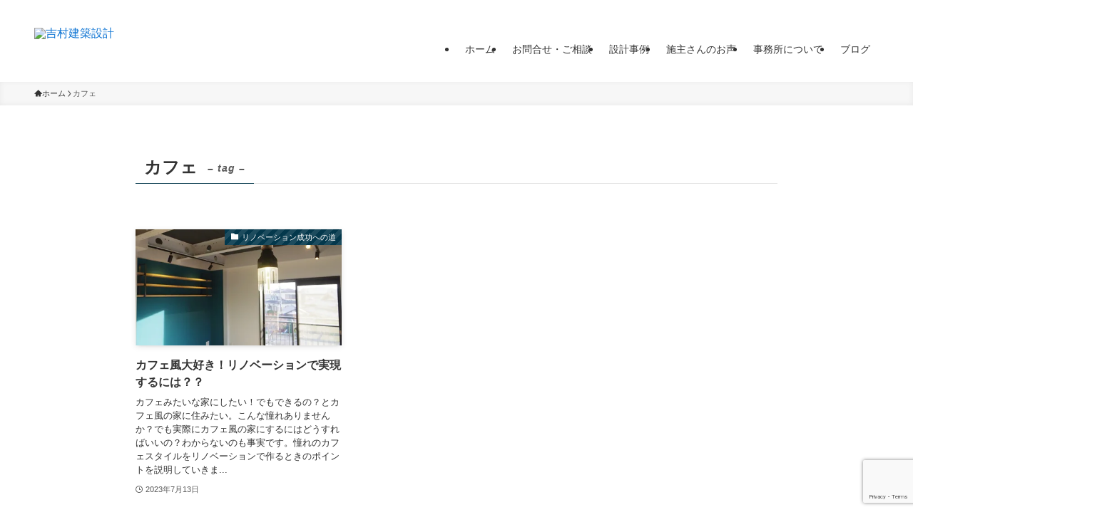

--- FILE ---
content_type: text/html; charset=UTF-8
request_url: https://www.y-taa.jp/tag/%E3%82%AB%E3%83%95%E3%82%A7/
body_size: 76638
content:
<!DOCTYPE html>
<html lang="ja" data-loaded="false" data-scrolled="false" data-spmenu="closed">
<head>
<meta charset="utf-8">
<meta name="format-detection" content="telephone=no">
<meta http-equiv="X-UA-Compatible" content="IE=edge">
<meta name="viewport" content="width=device-width, viewport-fit=cover">
<title>カフェ | 吉村建築設計</title>
<meta name='robots' content='max-image-preview:large' />
	<style>img:is([sizes="auto" i], [sizes^="auto," i]) { contain-intrinsic-size: 3000px 1500px }</style>
	<link rel="alternate" type="application/rss+xml" title="吉村建築設計 &raquo; フィード" href="https://www.y-taa.jp/reno02/feed/" />
<link rel="alternate" type="application/rss+xml" title="吉村建築設計 &raquo; コメントフィード" href="https://www.y-taa.jp/reno02/comments/feed/" />
<link rel="alternate" type="application/rss+xml" title="吉村建築設計 &raquo; カフェ タグのフィード" href="https://www.y-taa.jp/reno02/tag/%e3%82%ab%e3%83%95%e3%82%a7/feed/" />

<!-- SEO SIMPLE PACK 3.6.2 -->
<meta name="robots" content="noindex">
<meta name="keywords" content="リノベーション神戸,マンションリノベーション,リノベーション">
<link rel="canonical" href="https://www.y-taa.jp/reno02/tag/%e3%82%ab%e3%83%95%e3%82%a7/">
<meta property="og:locale" content="ja_JP">
<meta property="og:type" content="website">
<meta property="og:title" content="カフェ | 吉村建築設計">
<meta property="og:url" content="https://www.y-taa.jp/reno02/tag/%e3%82%ab%e3%83%95%e3%82%a7/">
<meta property="og:site_name" content="吉村建築設計">
<meta name="twitter:card" content="summary">
<!-- Google Analytics (gtag.js) -->
<script async data-swldelayedjs="https://www.googletagmanager.com/gtag/js?id=G-R1MW1DRX46"></script>
<script  data-swldelayedjs="[data-uri]"></script>
	<!-- / SEO SIMPLE PACK -->

<link rel='stylesheet' id='twb-open-sans-css' href='https://fonts.googleapis.com/css?family=Open+Sans%3A300%2C400%2C500%2C600%2C700%2C800&#038;display=swap&#038;ver=6.8.3' type='text/css' media='all' />
<link rel='stylesheet' id='twbbwg-global-css' href='https://www.y-taa.jp/reno02/wp-content/plugins/photo-gallery/booster/assets/css/global.css?ver=1.0.0' type='text/css' media='all' />
<style id='wp-block-library-inline-css' type='text/css'>
:root{--wp-admin-theme-color:#007cba;--wp-admin-theme-color--rgb:0,124,186;--wp-admin-theme-color-darker-10:#006ba1;--wp-admin-theme-color-darker-10--rgb:0,107,161;--wp-admin-theme-color-darker-20:#005a87;--wp-admin-theme-color-darker-20--rgb:0,90,135;--wp-admin-border-width-focus:2px;--wp-block-synced-color:#7a00df;--wp-block-synced-color--rgb:122,0,223;--wp-bound-block-color:var(--wp-block-synced-color)}@media (min-resolution:192dpi){:root{--wp-admin-border-width-focus:1.5px}}.wp-element-button{cursor:pointer}:root{--wp--preset--font-size--normal:16px;--wp--preset--font-size--huge:42px}:root .has-very-light-gray-background-color{background-color:#eee}:root .has-very-dark-gray-background-color{background-color:#313131}:root .has-very-light-gray-color{color:#eee}:root .has-very-dark-gray-color{color:#313131}:root .has-vivid-green-cyan-to-vivid-cyan-blue-gradient-background{background:linear-gradient(135deg,#00d084,#0693e3)}:root .has-purple-crush-gradient-background{background:linear-gradient(135deg,#34e2e4,#4721fb 50%,#ab1dfe)}:root .has-hazy-dawn-gradient-background{background:linear-gradient(135deg,#faaca8,#dad0ec)}:root .has-subdued-olive-gradient-background{background:linear-gradient(135deg,#fafae1,#67a671)}:root .has-atomic-cream-gradient-background{background:linear-gradient(135deg,#fdd79a,#004a59)}:root .has-nightshade-gradient-background{background:linear-gradient(135deg,#330968,#31cdcf)}:root .has-midnight-gradient-background{background:linear-gradient(135deg,#020381,#2874fc)}.has-regular-font-size{font-size:1em}.has-larger-font-size{font-size:2.625em}.has-normal-font-size{font-size:var(--wp--preset--font-size--normal)}.has-huge-font-size{font-size:var(--wp--preset--font-size--huge)}.has-text-align-center{text-align:center}.has-text-align-left{text-align:left}.has-text-align-right{text-align:right}#end-resizable-editor-section{display:none}.aligncenter{clear:both}.items-justified-left{justify-content:flex-start}.items-justified-center{justify-content:center}.items-justified-right{justify-content:flex-end}.items-justified-space-between{justify-content:space-between}.screen-reader-text{border:0;clip-path:inset(50%);height:1px;margin:-1px;overflow:hidden;padding:0;position:absolute;width:1px;word-wrap:normal!important}.screen-reader-text:focus{background-color:#ddd;clip-path:none;color:#444;display:block;font-size:1em;height:auto;left:5px;line-height:normal;padding:15px 23px 14px;text-decoration:none;top:5px;width:auto;z-index:100000}html :where(.has-border-color){border-style:solid}html :where([style*=border-top-color]){border-top-style:solid}html :where([style*=border-right-color]){border-right-style:solid}html :where([style*=border-bottom-color]){border-bottom-style:solid}html :where([style*=border-left-color]){border-left-style:solid}html :where([style*=border-width]){border-style:solid}html :where([style*=border-top-width]){border-top-style:solid}html :where([style*=border-right-width]){border-right-style:solid}html :where([style*=border-bottom-width]){border-bottom-style:solid}html :where([style*=border-left-width]){border-left-style:solid}html :where(img[class*=wp-image-]){height:auto;max-width:100%}:where(figure){margin:0 0 1em}html :where(.is-position-sticky){--wp-admin--admin-bar--position-offset:var(--wp-admin--admin-bar--height,0px)}@media screen and (max-width:600px){html :where(.is-position-sticky){--wp-admin--admin-bar--position-offset:0px}}
</style>
<link rel='stylesheet' id='swell-icons-css' href='https://www.y-taa.jp/reno02/wp-content/themes/swell/build/css/swell-icons.css?ver=2.12.0' type='text/css' media='all' />
<link rel='stylesheet' id='main_style-css' href='https://www.y-taa.jp/reno02/wp-content/themes/swell/build/css/main.css?ver=2.12.0' type='text/css' media='all' />
<link rel='stylesheet' id='swell_loos/tab-css' href='https://www.y-taa.jp/reno02/wp-content/themes/swell/build/gutenberg/blocks/tab/style-index.css?ver=2.12.0' type='text/css' media='all' />
<style id='swell_custom-inline-css' type='text/css'>
:root{--swl-fz--content:4vw;--swl-font_family:"游ゴシック体", "Yu Gothic", YuGothic, "Hiragino Kaku Gothic ProN", "Hiragino Sans", Meiryo, sans-serif;--swl-font_weight:500;--color_main:#04384c;--color_text:#333;--color_link:#1176d4;--color_htag:#04384c;--color_bg:#ffffff;--color_gradient1:#d8ffff;--color_gradient2:#87e7ff;--color_main_thin:rgba(5, 70, 95, 0.05 );--color_main_dark:rgba(3, 42, 57, 1 );--color_list_check:#04384c;--color_list_num:#04384c;--color_list_good:#86dd7b;--color_list_triangle:#f4e03a;--color_list_bad:#f36060;--color_faq_q:#d55656;--color_faq_a:#6599b7;--color_icon_good:#3cd250;--color_icon_good_bg:#ecffe9;--color_icon_bad:#4b73eb;--color_icon_bad_bg:#eafaff;--color_icon_info:#f578b4;--color_icon_info_bg:#fff0fa;--color_icon_announce:#ffa537;--color_icon_announce_bg:#fff5f0;--color_icon_pen:#7a7a7a;--color_icon_pen_bg:#f7f7f7;--color_icon_book:#787364;--color_icon_book_bg:#f8f6ef;--color_icon_point:#ffa639;--color_icon_check:#86d67c;--color_icon_batsu:#f36060;--color_icon_hatena:#5295cc;--color_icon_caution:#f7da38;--color_icon_memo:#84878a;--color_deep01:#e44141;--color_deep02:#3d79d5;--color_deep03:#63a84d;--color_deep04:#f09f4d;--color_pale01:#fff2f0;--color_pale02:#f3f8fd;--color_pale03:#f1f9ee;--color_pale04:#fdf9ee;--color_mark_blue:#b7e3ff;--color_mark_green:#bdf9c3;--color_mark_yellow:#fcf69f;--color_mark_orange:#ffddbc;--border01:solid 1px var(--color_main);--border02:double 4px var(--color_main);--border03:dashed 2px var(--color_border);--border04:solid 4px var(--color_gray);--card_posts_thumb_ratio:56.25%;--list_posts_thumb_ratio:61.805%;--big_posts_thumb_ratio:56.25%;--thumb_posts_thumb_ratio:61.805%;--blogcard_thumb_ratio:56.25%;--color_header_bg:#ffffff;--color_header_text:#333;--color_footer_bg:#af896d;--color_footer_text:#333;--container_size:1200px;--article_size:900px;--logo_size_sp:70px;--logo_size_pc:60px;--logo_size_pcfix:45px;--color_gnav_bg:#ffffff;}.swl-cell-bg[data-icon="doubleCircle"]{--cell-icon-color:#ffc977}.swl-cell-bg[data-icon="circle"]{--cell-icon-color:#94e29c}.swl-cell-bg[data-icon="triangle"]{--cell-icon-color:#eeda2f}.swl-cell-bg[data-icon="close"]{--cell-icon-color:#ec9191}.swl-cell-bg[data-icon="hatena"]{--cell-icon-color:#93c9da}.swl-cell-bg[data-icon="check"]{--cell-icon-color:#94e29c}.swl-cell-bg[data-icon="line"]{--cell-icon-color:#9b9b9b}.cap_box[data-colset="col1"]{--capbox-color:#f59b5f;--capbox-color--bg:#fff8eb}.cap_box[data-colset="col2"]{--capbox-color:#5fb9f5;--capbox-color--bg:#edf5ff}.cap_box[data-colset="col3"]{--capbox-color:#2fcd90;--capbox-color--bg:#eafaf2}.red_{--the-btn-color:#f74a4a;--the-btn-color2:#ffbc49;--the-solid-shadow: rgba(185, 56, 56, 1 )}.blue_{--the-btn-color:#338df4;--the-btn-color2:#35eaff;--the-solid-shadow: rgba(38, 106, 183, 1 )}.green_{--the-btn-color:#62d847;--the-btn-color2:#7bf7bd;--the-solid-shadow: rgba(74, 162, 53, 1 )}.is-style-btn_normal{--the-btn-radius:80px}.is-style-btn_solid{--the-btn-radius:80px}.is-style-btn_shiny{--the-btn-radius:80px}.is-style-btn_line{--the-btn-radius:80px}.post_content blockquote{padding:1.5em 2em 1.5em 3em}.post_content blockquote::before{content:"";display:block;width:5px;height:calc(100% - 3em);top:1.5em;left:1.5em;border-left:solid 1px rgba(180,180,180,.75);border-right:solid 1px rgba(180,180,180,.75);}.mark_blue{background:-webkit-linear-gradient(transparent 64%,var(--color_mark_blue) 0%);background:linear-gradient(transparent 64%,var(--color_mark_blue) 0%)}.mark_green{background:-webkit-linear-gradient(transparent 64%,var(--color_mark_green) 0%);background:linear-gradient(transparent 64%,var(--color_mark_green) 0%)}.mark_yellow{background:-webkit-linear-gradient(transparent 64%,var(--color_mark_yellow) 0%);background:linear-gradient(transparent 64%,var(--color_mark_yellow) 0%)}.mark_orange{background:-webkit-linear-gradient(transparent 64%,var(--color_mark_orange) 0%);background:linear-gradient(transparent 64%,var(--color_mark_orange) 0%)}[class*="is-style-icon_"]{color:#333;border-width:0}[class*="is-style-big_icon_"]{border-width:2px;border-style:solid}[data-col="gray"] .c-balloon__text{background:#f7f7f7;border-color:#ccc}[data-col="gray"] .c-balloon__before{border-right-color:#f7f7f7}[data-col="green"] .c-balloon__text{background:#d1f8c2;border-color:#9ddd93}[data-col="green"] .c-balloon__before{border-right-color:#d1f8c2}[data-col="blue"] .c-balloon__text{background:#e2f6ff;border-color:#93d2f0}[data-col="blue"] .c-balloon__before{border-right-color:#e2f6ff}[data-col="red"] .c-balloon__text{background:#ffebeb;border-color:#f48789}[data-col="red"] .c-balloon__before{border-right-color:#ffebeb}[data-col="yellow"] .c-balloon__text{background:#f9f7d2;border-color:#fbe593}[data-col="yellow"] .c-balloon__before{border-right-color:#f9f7d2}.-type-list2 .p-postList__body::after,.-type-big .p-postList__body::after{content: "READ MORE »";}.c-postThumb__cat{background-color:#04384c;color:#fff;background-image: repeating-linear-gradient(-45deg,rgba(255,255,255,.1),rgba(255,255,255,.1) 6px,transparent 6px,transparent 12px)}.post_content h2:where(:not([class^="swell-block-"]):not(.faq_q):not(.p-postList__title)){background:var(--color_htag);padding:.75em 1em;color:#fff}.post_content h2:where(:not([class^="swell-block-"]):not(.faq_q):not(.p-postList__title))::before{position:absolute;display:block;pointer-events:none;content:"";top:-4px;left:0;width:100%;height:calc(100% + 4px);box-sizing:content-box;border-top:solid 2px var(--color_htag);border-bottom:solid 2px var(--color_htag)}.post_content h3:where(:not([class^="swell-block-"]):not(.faq_q):not(.p-postList__title)){padding:0 .5em .5em}.post_content h3:where(:not([class^="swell-block-"]):not(.faq_q):not(.p-postList__title))::before{content:"";width:100%;height:2px;background: repeating-linear-gradient(90deg, var(--color_htag) 0%, var(--color_htag) 29.3%, rgba(150,150,150,.2) 29.3%, rgba(150,150,150,.2) 100%)}.post_content h4:where(:not([class^="swell-block-"]):not(.faq_q):not(.p-postList__title)){padding:0 0 0 16px;border-left:solid 2px var(--color_htag)}.l-header__bar{color:#fff;background:#ffffff}.l-header__menuBtn{order:1}.l-header__customBtn{order:3}.l-header__menuBtn{color:#fff;background-color:#000000}.c-gnav a::after{background:var(--color_main);width:0%;height:2px}.p-spHeadMenu .menu-item.-current{border-bottom-color:var(--color_main)}.c-gnav > li:hover > a::after,.c-gnav > .-current > a::after{width:100%}.c-gnav .sub-menu{color:#333;background:#fff}.l-fixHeader::before{opacity:1}#pagetop{border-radius:50%}#fix_bottom_menu{color:#333}#fix_bottom_menu::before{background:#fff;opacity:0.9}#before_footer_widget{margin-bottom:0}.c-widget__title.-spmenu{padding:.5em .75em;border-radius:var(--swl-radius--2, 0px);background:var(--color_main);color:#fff;}.c-widget__title.-footer{padding:.5em}.c-widget__title.-footer::before{content:"";bottom:0;left:0;width:40%;z-index:1;background:var(--color_main)}.c-widget__title.-footer::after{content:"";bottom:0;left:0;width:100%;background:var(--color_border)}.c-secTitle{border-left:solid 2px var(--color_main);padding:0em .75em}.p-spMenu{color:#333}.p-spMenu__inner::before{background:#fdfdfd;opacity:1}.p-spMenu__overlay{background:#000;opacity:0.6}[class*="page-numbers"]{color:#fff;background-color:#dedede}a{text-decoration: none}.l-topTitleArea.c-filterLayer::before{background-color:#000;opacity:0.2;content:""}@media screen and (min-width: 960px){:root{}}@media screen and (max-width: 959px){:root{}.l-header__logo{order:2;text-align:center}}@media screen and (min-width: 600px){:root{--swl-fz--content:16px;}}@media screen and (max-width: 599px){:root{}}@media (min-width: 1108px) {.alignwide{left:-100px;width:calc(100% + 200px);}}@media (max-width: 1108px) {.-sidebar-off .swell-block-fullWide__inner.l-container .alignwide{left:0px;width:100%;}}.l-fixHeader .l-fixHeader__gnav{order:0}[data-scrolled=true] .l-fixHeader[data-ready]{opacity:1;-webkit-transform:translateY(0)!important;transform:translateY(0)!important;visibility:visible}.-body-solid .l-fixHeader{box-shadow:0 2px 4px var(--swl-color_shadow)}.l-fixHeader__inner{align-items:stretch;color:var(--color_header_text);display:flex;padding-bottom:0;padding-top:0;position:relative;z-index:1}.l-fixHeader__logo{align-items:center;display:flex;line-height:1;margin-right:24px;order:0;padding:16px 0}[data-scrolled=true] #fix_bottom_menu{bottom:0}#fix_bottom_menu{box-shadow:0 0 4px rgba(0,0,0,.1);transition:bottom .4s;width:100%;z-index:100}#fix_bottom_menu:before{display:block;z-index:0}#fix_bottom_menu .menu_list{align-items:center;display:flex;height:50px;justify-content:space-between;padding:2px 0 0;position:relative;z-index:1}#fix_bottom_menu .menu_btn .open_btn{opacity:1;-webkit-transform:scale(1.1);transform:scale(1.1)}#fix_bottom_menu .menu-item{flex:1 1 100%;margin:0;padding:0;text-align:center}#fix_bottom_menu .menu-item a{color:inherit;display:block;line-height:1;text-decoration:none}#fix_bottom_menu .menu-item i{color:inherit;display:block;font-size:20px;height:20px;line-height:20px;text-align:center}#fix_bottom_menu .menu-item i:before{color:inherit;display:inline-block}#fix_bottom_menu span{color:inherit;display:block;font-size:10px;line-height:1;margin-top:4px;width:100%}@media not all and (min-width:960px){#fix_bottom_menu{display:block;padding-bottom:calc(env(safe-area-inset-bottom)*.5)}}.is-style-btn_normal a,.is-style-btn_shiny a{box-shadow:var(--swl-btn_shadow)}.c-shareBtns__btn,.is-style-balloon>.c-tabList .c-tabList__button,.p-snsCta,[class*=page-numbers]{box-shadow:var(--swl-box_shadow)}.p-articleThumb__img,.p-articleThumb__youtube{box-shadow:var(--swl-img_shadow)}.p-pickupBanners__item .c-bannerLink,.p-postList__thumb{box-shadow:0 2px 8px rgba(0,0,0,.1),0 4px 4px -4px rgba(0,0,0,.1)}.p-postList.-w-ranking li:before{background-image:repeating-linear-gradient(-45deg,hsla(0,0%,100%,.1),hsla(0,0%,100%,.1) 6px,transparent 0,transparent 12px);box-shadow:1px 1px 4px rgba(0,0,0,.2)}.l-header__bar{position:relative;width:100%}.l-header__bar .c-catchphrase{color:inherit;font-size:12px;letter-spacing:var(--swl-letter_spacing,.2px);line-height:14px;margin-right:auto;overflow:hidden;padding:4px 0;white-space:nowrap;width:50%}.l-header__bar .c-iconList .c-iconList__link{margin:0;padding:4px 6px}.l-header__barInner{align-items:center;display:flex;justify-content:flex-end}@media (min-width:960px){.-series .l-header__inner{align-items:stretch;display:flex}.-series .l-header__logo{align-items:center;display:flex;flex-wrap:wrap;margin-right:24px;padding:16px 0}.-series .l-header__logo .c-catchphrase{font-size:13px;padding:4px 0}.-series .c-headLogo{margin-right:16px}.-series-right .l-header__inner{justify-content:space-between}.-series-right .c-gnavWrap{margin-left:auto}.-series-right .w-header{margin-left:12px}.-series-left .w-header{margin-left:auto}}@media (min-width:960px) and (min-width:600px){.-series .c-headLogo{max-width:400px}}.l-header__spNav{background-color:var(--color_gnav_bg)}.p-spHeadMenu a{color:#fff}.p-spHeadMenu .menu-item.-current{border-bottom-color:#fff}@media (min-width:960px){.-parallel .l-header__gnav{background-color:var(--color_gnav_bg);color:#fff}.-parallel .l-header__gnav .c-gnav>li>a{padding-bottom:12px;padding-top:12px}.-parallel .l-header__gnav .c-gnav>li>a:after{background-color:#fff}.-parallel-top .l-header__gnav{margin-bottom:8px}.-parallel-bottom .l-header__gnav{margin-top:8px}}.c-gnav .sub-menu a:before,.c-listMenu a:before{-webkit-font-smoothing:antialiased;-moz-osx-font-smoothing:grayscale;font-family:icomoon!important;font-style:normal;font-variant:normal;font-weight:400;line-height:1;text-transform:none}.c-submenuToggleBtn{display:none}.c-listMenu a{padding:.75em 1em .75em 1.5em;transition:padding .25s}.c-listMenu a:hover{padding-left:1.75em;padding-right:.75em}.c-gnav .sub-menu a:before,.c-listMenu a:before{color:inherit;content:"\e921";display:inline-block;left:2px;position:absolute;top:50%;-webkit-transform:translateY(-50%);transform:translateY(-50%);vertical-align:middle}.widget_categories>ul>.cat-item>a,.wp-block-categories-list>li>a{padding-left:1.75em}.c-listMenu .children,.c-listMenu .sub-menu{margin:0}.c-listMenu .children a,.c-listMenu .sub-menu a{font-size:.9em;padding-left:2.5em}.c-listMenu .children a:before,.c-listMenu .sub-menu a:before{left:1em}.c-listMenu .children a:hover,.c-listMenu .sub-menu a:hover{padding-left:2.75em}.c-listMenu .children ul a,.c-listMenu .sub-menu ul a{padding-left:3.25em}.c-listMenu .children ul a:before,.c-listMenu .sub-menu ul a:before{left:1.75em}.c-listMenu .children ul a:hover,.c-listMenu .sub-menu ul a:hover{padding-left:3.5em}.c-gnav li:hover>.sub-menu{opacity:1;visibility:visible}.c-gnav .sub-menu:before{background:inherit;content:"";height:100%;left:0;position:absolute;top:0;width:100%;z-index:0}.c-gnav .sub-menu .sub-menu{left:100%;top:0;z-index:-1}.c-gnav .sub-menu a{padding-left:2em}.c-gnav .sub-menu a:before{left:.5em}.c-gnav .sub-menu a:hover .ttl{left:4px}:root{--color_content_bg:var(--color_bg);}.c-widget__title.-side{padding:.5em}.c-widget__title.-side::before{content:"";bottom:0;left:0;width:40%;z-index:1;background:var(--color_main)}.c-widget__title.-side::after{content:"";bottom:0;left:0;width:100%;background:var(--color_border)}@media screen and (min-width: 960px){:root{}}@media screen and (max-width: 959px){:root{}}@media screen and (min-width: 600px){:root{}}@media screen and (max-width: 599px){:root{}}.swell-block-fullWide__inner.l-container{--swl-fw_inner_pad:var(--swl-pad_container,0px)}@media (min-width:960px){.-sidebar-on .l-content .alignfull,.-sidebar-on .l-content .alignwide{left:-16px;width:calc(100% + 32px)}.swell-block-fullWide__inner.l-article{--swl-fw_inner_pad:var(--swl-pad_post_content,0px)}.-sidebar-on .swell-block-fullWide__inner .alignwide{left:0;width:100%}.-sidebar-on .swell-block-fullWide__inner .alignfull{left:calc(0px - var(--swl-fw_inner_pad, 0))!important;margin-left:0!important;margin-right:0!important;width:calc(100% + var(--swl-fw_inner_pad, 0)*2)!important}}.-index-off .p-toc,.swell-toc-placeholder:empty{display:none}.p-toc.-modal{height:100%;margin:0;overflow-y:auto;padding:0}#main_content .p-toc{border-radius:var(--swl-radius--2,0);margin:4em auto;max-width:800px}#sidebar .p-toc{margin-top:-.5em}.p-toc .__pn:before{content:none!important;counter-increment:none}.p-toc .__prev{margin:0 0 1em}.p-toc .__next{margin:1em 0 0}.p-toc.is-omitted:not([data-omit=ct]) [data-level="2"] .p-toc__childList{height:0;margin-bottom:-.5em;visibility:hidden}.p-toc.is-omitted:not([data-omit=nest]){position:relative}.p-toc.is-omitted:not([data-omit=nest]):before{background:linear-gradient(hsla(0,0%,100%,0),var(--color_bg));bottom:5em;content:"";height:4em;left:0;opacity:.75;pointer-events:none;position:absolute;width:100%;z-index:1}.p-toc.is-omitted:not([data-omit=nest]):after{background:var(--color_bg);bottom:0;content:"";height:5em;left:0;opacity:.75;position:absolute;width:100%;z-index:1}.p-toc.is-omitted:not([data-omit=nest]) .__next,.p-toc.is-omitted:not([data-omit=nest]) [data-omit="1"]{display:none}.p-toc .p-toc__expandBtn{background-color:#f7f7f7;border:rgba(0,0,0,.2);border-radius:5em;box-shadow:0 0 0 1px #bbb;color:#333;display:block;font-size:14px;line-height:1.5;margin:.75em auto 0;min-width:6em;padding:.5em 1em;position:relative;transition:box-shadow .25s;z-index:2}.p-toc[data-omit=nest] .p-toc__expandBtn{display:inline-block;font-size:13px;margin:0 0 0 1.25em;padding:.5em .75em}.p-toc:not([data-omit=nest]) .p-toc__expandBtn:after,.p-toc:not([data-omit=nest]) .p-toc__expandBtn:before{border-top-color:inherit;border-top-style:dotted;border-top-width:3px;content:"";display:block;height:1px;position:absolute;top:calc(50% - 1px);transition:border-color .25s;width:100%;width:22px}.p-toc:not([data-omit=nest]) .p-toc__expandBtn:before{right:calc(100% + 1em)}.p-toc:not([data-omit=nest]) .p-toc__expandBtn:after{left:calc(100% + 1em)}.p-toc.is-expanded .p-toc__expandBtn{border-color:transparent}.p-toc__ttl{display:block;font-size:1.2em;line-height:1;position:relative;text-align:center}.p-toc__ttl:before{content:"\e918";display:inline-block;font-family:icomoon;margin-right:.5em;padding-bottom:2px;vertical-align:middle}#index_modal .p-toc__ttl{margin-bottom:.5em}.p-toc__list li{line-height:1.6}.p-toc__list>li+li{margin-top:.5em}.p-toc__list .p-toc__childList{padding-left:.5em}.p-toc__list [data-level="3"]{font-size:.9em}.p-toc__list .mininote{display:none}.post_content .p-toc__list{padding-left:0}#sidebar .p-toc__list{margin-bottom:0}#sidebar .p-toc__list .p-toc__childList{padding-left:0}.p-toc__link{color:inherit;font-size:inherit;text-decoration:none}.p-toc__link:hover{opacity:.8}.p-toc.-double{background:var(--color_gray);background:linear-gradient(-45deg,transparent 25%,var(--color_gray) 25%,var(--color_gray) 50%,transparent 50%,transparent 75%,var(--color_gray) 75%,var(--color_gray));background-clip:padding-box;background-size:4px 4px;border-bottom:4px double var(--color_border);border-top:4px double var(--color_border);padding:1.5em 1em 1em}.p-toc.-double .p-toc__ttl{margin-bottom:.75em}@media (min-width:960px){#main_content .p-toc{width:92%}}@media (hover:hover){.p-toc .p-toc__expandBtn:hover{border-color:transparent;box-shadow:0 0 0 2px currentcolor}}@media (min-width:600px){.p-toc.-double{padding:2em}}
</style>
<link rel="stylesheet" id="swell-parts/footer-css" href="https://www.y-taa.jp/reno02/wp-content/themes/swell/build/css/modules/parts/footer.css?ver=2.12.0" media="print" onload="this.media='all'"><noscript> <link rel='stylesheet' id='swell-parts/footer-css' href='https://www.y-taa.jp/reno02/wp-content/themes/swell/build/css/modules/parts/footer.css?ver=2.12.0' type='text/css' media='all' /></noscript>
<link rel='stylesheet' id='swell-page/term-css' href='https://www.y-taa.jp/reno02/wp-content/themes/swell/build/css/modules/page/term.css?ver=2.12.0' type='text/css' media='all' />
<style id='classic-theme-styles-inline-css' type='text/css'>
/*! This file is auto-generated */
.wp-block-button__link{color:#fff;background-color:#32373c;border-radius:9999px;box-shadow:none;text-decoration:none;padding:calc(.667em + 2px) calc(1.333em + 2px);font-size:1.125em}.wp-block-file__button{background:#32373c;color:#fff;text-decoration:none}
</style>
<link rel='stylesheet' id='gdm-gutenberg-block-backend-js-css' href='https://www.y-taa.jp/reno02/wp-content/plugins/google-drive-embedder/css/gdm-blocks.css?ver=5.3.0' type='text/css' media='all' />
<link rel='stylesheet' id='contact-form-7-css' href='https://www.y-taa.jp/reno02/wp-content/plugins/contact-form-7/includes/css/styles.css?ver=6.1.4' type='text/css' media='all' />
<link rel='stylesheet' id='bwg_fonts-css' href='https://www.y-taa.jp/reno02/wp-content/plugins/photo-gallery/css/bwg-fonts/fonts.css?ver=0.0.1' type='text/css' media='all' />
<link rel='stylesheet' id='sumoselect-css' href='https://www.y-taa.jp/reno02/wp-content/plugins/photo-gallery/css/sumoselect.min.css?ver=3.4.6' type='text/css' media='all' />
<link rel='stylesheet' id='mCustomScrollbar-css' href='https://www.y-taa.jp/reno02/wp-content/plugins/photo-gallery/css/jquery.mCustomScrollbar.min.css?ver=3.1.5' type='text/css' media='all' />
<link rel='stylesheet' id='bwg_frontend-css' href='https://www.y-taa.jp/reno02/wp-content/plugins/photo-gallery/css/styles.min.css?ver=1.8.35' type='text/css' media='all' />
<link rel='stylesheet' id='twenty20-style-css' href='https://www.y-taa.jp/reno02/wp-content/plugins/twenty20/assets/css/twenty20.css?ver=1.6.4' type='text/css' media='all' />
<link rel='stylesheet' id='fancybox-css' href='https://www.y-taa.jp/reno02/wp-content/plugins/easy-fancybox/fancybox/1.5.4/jquery.fancybox.min.css?ver=6.8.3' type='text/css' media='screen' />
<script type="text/javascript" src="https://www.y-taa.jp/reno02/wp-includes/js/jquery/jquery.min.js?ver=3.7.1" id="jquery-core-js"></script>
<script type="text/javascript" src="https://www.y-taa.jp/reno02/wp-content/plugins/photo-gallery/booster/assets/js/circle-progress.js?ver=1.2.2" id="twbbwg-circle-js"></script>
<script type="text/javascript" id="twbbwg-global-js-extra">
/* <![CDATA[ */
var twb = {"nonce":"a467b7d9ed","ajax_url":"https:\/\/www.y-taa.jp\/reno02\/wp-admin\/admin-ajax.php","plugin_url":"https:\/\/www.y-taa.jp\/reno02\/wp-content\/plugins\/photo-gallery\/booster","href":"https:\/\/www.y-taa.jp\/reno02\/wp-admin\/admin.php?page=twbbwg_photo-gallery"};
var twb = {"nonce":"a467b7d9ed","ajax_url":"https:\/\/www.y-taa.jp\/reno02\/wp-admin\/admin-ajax.php","plugin_url":"https:\/\/www.y-taa.jp\/reno02\/wp-content\/plugins\/photo-gallery\/booster","href":"https:\/\/www.y-taa.jp\/reno02\/wp-admin\/admin.php?page=twbbwg_photo-gallery"};
/* ]]> */
</script>
<script type="text/javascript" src="https://www.y-taa.jp/reno02/wp-content/plugins/photo-gallery/booster/assets/js/global.js?ver=1.0.0" id="twbbwg-global-js"></script>
<script type="text/javascript" src="https://www.y-taa.jp/reno02/wp-content/plugins/photo-gallery/js/jquery.sumoselect.min.js?ver=3.4.6" id="sumoselect-js"></script>
<script type="text/javascript" src="https://www.y-taa.jp/reno02/wp-content/plugins/photo-gallery/js/tocca.min.js?ver=2.0.9" id="bwg_mobile-js"></script>
<script type="text/javascript" src="https://www.y-taa.jp/reno02/wp-content/plugins/photo-gallery/js/jquery.mCustomScrollbar.concat.min.js?ver=3.1.5" id="mCustomScrollbar-js"></script>
<script type="text/javascript" src="https://www.y-taa.jp/reno02/wp-content/plugins/photo-gallery/js/jquery.fullscreen.min.js?ver=0.6.0" id="jquery-fullscreen-js"></script>
<script type="text/javascript" id="bwg_frontend-js-extra">
/* <![CDATA[ */
var bwg_objectsL10n = {"bwg_field_required":"\u30d5\u30a3\u30fc\u30eb\u30c9\u306f\u5fc5\u9808\u3067\u3059\u3002","bwg_mail_validation":"\u3053\u308c\u306f\u6709\u52b9\u306a\u30e1\u30fc\u30eb\u30a2\u30c9\u30ec\u30b9\u3067\u306f\u3042\u308a\u307e\u305b\u3093\u3002","bwg_search_result":"\u691c\u7d22\u306b\u4e00\u81f4\u3059\u308b\u753b\u50cf\u304c\u3042\u308a\u307e\u305b\u3093\u3002","bwg_select_tag":"Select Tag","bwg_order_by":"Order By","bwg_search":"\u691c\u7d22","bwg_show_ecommerce":"Show Ecommerce","bwg_hide_ecommerce":"Hide Ecommerce","bwg_show_comments":"\u30b3\u30e1\u30f3\u30c8\u3092\u8868\u793a","bwg_hide_comments":"\u30b3\u30e1\u30f3\u30c8\u3092\u975e\u8868\u793a\u306b\u3057\u307e\u3059","bwg_restore":"\u5fa9\u5143\u3057\u307e\u3059","bwg_maximize":"\u6700\u5927\u5316\u3057\u307e\u3059","bwg_fullscreen":"\u30d5\u30eb\u30b9\u30af\u30ea\u30fc\u30f3","bwg_exit_fullscreen":"\u30d5\u30eb\u30b9\u30af\u30ea\u30fc\u30f3\u3092\u7d42\u4e86\u3057\u307e\u3059","bwg_search_tag":"SEARCH...","bwg_tag_no_match":"No tags found","bwg_all_tags_selected":"All tags selected","bwg_tags_selected":"tags selected","play":"\u518d\u751f","pause":"\u4e00\u6642\u505c\u6b62\u3057\u307e\u3059","is_pro":"","bwg_play":"\u518d\u751f","bwg_pause":"\u4e00\u6642\u505c\u6b62\u3057\u307e\u3059","bwg_hide_info":"\u60c5\u5831\u3092\u96a0\u3059","bwg_show_info":"\u60c5\u5831\u3092\u8868\u793a\u3057\u307e\u3059","bwg_hide_rating":"Hide rating","bwg_show_rating":"Show rating","ok":"Ok","cancel":"Cancel","select_all":"Select all","lazy_load":"0","lazy_loader":"https:\/\/www.y-taa.jp\/reno02\/wp-content\/plugins\/photo-gallery\/images\/ajax_loader.png","front_ajax":"0","bwg_tag_see_all":"see all tags","bwg_tag_see_less":"see less tags"};
/* ]]> */
</script>
<script type="text/javascript" src="https://www.y-taa.jp/reno02/wp-content/plugins/photo-gallery/js/scripts.min.js?ver=1.8.35" id="bwg_frontend-js"></script>

<noscript><link href="https://www.y-taa.jp/reno02/wp-content/themes/swell/build/css/noscript.css" rel="stylesheet"></noscript>
<link rel="https://api.w.org/" href="https://www.y-taa.jp/reno02/wp-json/" /><link rel="alternate" title="JSON" type="application/json" href="https://www.y-taa.jp/reno02/wp-json/wp/v2/tags/82" />
		<!-- GA Google Analytics @ https://m0n.co/ga -->
		<script async data-swldelayedjs="https://www.googletagmanager.com/gtag/js?id=G-R1MW1DRX46"></script>
		<script  data-swldelayedjs="[data-uri]"></script>

	<link rel="icon" href="https://www.y-taa.jp/reno02/wp-content/uploads/2024/08/image0-crop7-120x120.jpeg" sizes="32x32" />
<link rel="icon" href="https://www.y-taa.jp/reno02/wp-content/uploads/2024/08/image0-crop7.jpeg" sizes="192x192" />
<link rel="apple-touch-icon" href="https://www.y-taa.jp/reno02/wp-content/uploads/2024/08/image0-crop7.jpeg" />
<meta name="msapplication-TileImage" content="https://www.y-taa.jp/reno02/wp-content/uploads/2024/08/image0-crop7.jpeg" />

<link rel="stylesheet" href="https://www.y-taa.jp/reno02/wp-content/themes/swell/build/css/print.css" media="print" >
<!-- Google tag (gtag.js) -->
<script async data-swldelayedjs="https://www.googletagmanager.com/gtag/js?id=G-R1MW1DRX46"></script>
<script  data-swldelayedjs="[data-uri]"></script>
</head>
<body>
<div id="body_wrap" class="archive tag tag-82 wp-theme-swell -body-solid -index-off -sidebar-off -frame-off id_82" >
<div id="sp_menu" class="p-spMenu -left"><div class="p-spMenu__inner"><div class="p-spMenu__closeBtn"><button class="c-iconBtn -menuBtn c-plainBtn" data-onclick="toggleMenu" aria-label="メニューを閉じる"><i class="c-iconBtn__icon icon-close-thin"></i></button></div><div class="p-spMenu__body"><div class="c-widget__title -spmenu">MENU</div><div class="p-spMenu__nav"><ul class="c-spnav c-listMenu"><li class="menu-item menu-item-type-custom menu-item-object-custom menu-item-28678"><a href="https://www.y-taa.jp/">ホーム</a></li><li class="menu-item menu-item-type-post_type menu-item-object-page menu-item-4941"><a href="https://www.y-taa.jp/reno02/contact/">お問合せ・ご相談</a></li><li class="menu-item menu-item-type-post_type menu-item-object-page menu-item-25417"><a href="https://www.y-taa.jp/reno02/design/">設計事例</a></li><li class="menu-item menu-item-type-post_type menu-item-object-page menu-item-28173"><a href="https://www.y-taa.jp/reno02/ob/">施主さんのお声</a></li><li class="menu-item menu-item-type-post_type menu-item-object-page menu-item-has-children menu-item-4943"><a href="https://www.y-taa.jp/reno02/about-us/">事務所について</a><ul class="sub-menu"><li class="menu-item menu-item-type-post_type menu-item-object-page menu-item-22788"><a href="https://www.y-taa.jp/reno02/story/">私たちの経歴</a></li><li class="menu-item menu-item-type-post_type menu-item-object-page menu-item-7365"><a href="https://www.y-taa.jp/reno02/staff/">スタッフ紹介</a></li><li class="menu-item menu-item-type-post_type menu-item-object-page menu-item-24046"><a href="https://www.y-taa.jp/reno02/qa/">よくある質問</a></li></ul></li><li class="menu-item menu-item-type-post_type menu-item-object-page menu-item-has-children menu-item-24576"><a href="https://www.y-taa.jp/reno02/blogcategory/">ブログ</a><ul class="sub-menu"><li class="menu-item menu-item-type-post_type menu-item-object-page menu-item-has-children menu-item-25023"><a href="https://www.y-taa.jp/reno02/renovenow/">現場中継</a><ul class="sub-menu"><li class="menu-item menu-item-type-taxonomy menu-item-object-category menu-item-26801"><a href="https://www.y-taa.jp/reno02/category/kobereno/itami-ttei/">伊丹市T様邸マンションリノベーション<span class="c-smallNavTitle desc">伊丹市のマンションリノベーションの工事の模様や現場状況・完成までをお伝えしています。一級建築士と作る神戸・西宮・吹田周辺でマンション・戸建住宅にちょっと無骨にレトロ・アンティークを盛り付けたリノベーション専門事務所です</span></a></li><li class="menu-item menu-item-type-taxonomy menu-item-object-category menu-item-26581"><a href="https://www.y-taa.jp/reno02/category/kobereno/kobe-ktei/">K様邸マンションリノベーション<span class="c-smallNavTitle desc">神戸市須磨区のマンションリノベーションの工事の模様や現場状況・完成までをお伝えしています。一級建築士と作る神戸・西宮・吹田周辺でマンション・戸建住宅にちょっと無骨にレトロ・アンティークを盛り付けたリノベーション専門事務所です</span></a></li><li class="menu-item menu-item-type-taxonomy menu-item-object-category menu-item-25846"><a href="https://www.y-taa.jp/reno02/category/kobereno/akashi-atei/">アトリエ work space<span class="c-smallNavTitle desc">明石市の戸建て住宅の一部をワークスペースへとリノベーション。工事の模様や現場状況・完成までをお伝えしています。一級建築士と作る神戸・西宮・吹田周辺でマンション・戸建住宅にちょっと無骨にレトロ・アンティークを盛り付けたリノベーション専門事務所です</span></a></li><li class="menu-item menu-item-type-taxonomy menu-item-object-category menu-item-25441"><a href="https://www.y-taa.jp/reno02/category/kobereno/kobe-otei/">Ｏ様邸戸建て住宅リノベーション<span class="c-smallNavTitle desc">神戸市兵庫区の戸建て住宅リノベーションの工事の模様や現場状況・完成までをお伝えしています。一級建築士と作る神戸・西宮・吹田周辺でマンション・戸建住宅にちょっと無骨にレトロ・アンティークを盛り付けたリノベーション専門事務所です</span></a></li></ul></li><li class="menu-item menu-item-type-taxonomy menu-item-object-category menu-item-27675"><a href="https://www.y-taa.jp/reno02/category/retoronijijou/">レトロリノベ建築士の日常<span class="c-smallNavTitle desc">神戸を中心に古い雰囲気のものが似合うアメリカンレトロやビンテージ・北欧レトロなどのリノベーションを専門に手掛ける一級建築士がお伝えする日常やリノベの情報</span></a></li><li class="menu-item menu-item-type-taxonomy menu-item-object-category menu-item-27982"><a href="https://www.y-taa.jp/reno02/category/reno-kitchen/">リノベのキッチン選びの基礎知識<span class="c-smallNavTitle desc">リノベーションでのキッチン選びの基礎知識を伝授！</span></a></li></ul></li></ul></div></div></div><div class="p-spMenu__overlay c-overlay" data-onclick="toggleMenu"></div></div><header id="header" class="l-header -series -series-right" data-spfix="0"><div class="l-header__bar pc_"><div class="l-header__barInner l-container"><div class="c-catchphrase">神戸でレトロとヴィンテージと。リノベーション専門</div><ul class="c-iconList"><li class="c-iconList__item -instagram"><a href="https://www.instagram.com/akiretro_house/" target="_blank" rel="noopener" class="c-iconList__link u-fz-14 hov-flash" aria-label="instagram"><i class="c-iconList__icon icon-instagram" role="presentation"></i></a></li><li class="c-iconList__item -rss"><a href="https://www.y-taa.jp/reno02/feed/" target="_blank" rel="noopener" class="c-iconList__link u-fz-14 hov-flash" aria-label="rss"><i class="c-iconList__icon icon-rss" role="presentation"></i></a></li><li class="c-iconList__item -search"><button class="c-iconList__link c-plainBtn u-fz-14 hov-flash" data-onclick="toggleSearch" aria-label="検索"><i class="c-iconList__icon icon-search" role="presentation"></i></button></li></ul></div></div><div class="l-header__inner l-container"><div class="l-header__logo"><div class="c-headLogo -img"><a href="https://www.y-taa.jp/reno02/" title="吉村建築設計" class="c-headLogo__link" rel="home"><img width="1154" height="216" src="https://www.y-taa.jp/reno02/wp-content/uploads/2024/12/Yoshimura__1_-removebg-preview-1.png" alt="吉村建築設計" class="c-headLogo__img" srcset="http://www.y-taa.jp/reno02/wp-content/uploads/2024/12/Yoshimura__1_-removebg-preview-1.png 1154w, http://www.y-taa.jp/reno02/wp-content/uploads/2024/12/Yoshimura__1_-removebg-preview-1-300x56.png 300w, http://www.y-taa.jp/reno02/wp-content/uploads/2024/12/Yoshimura__1_-removebg-preview-1-700x131.png 700w, http://www.y-taa.jp/reno02/wp-content/uploads/2024/12/Yoshimura__1_-removebg-preview-1-768x144.png 768w" sizes="(max-width: 959px) 50vw, 800px" decoding="async" loading="eager" ></a></div></div><nav id="gnav" class="l-header__gnav c-gnavWrap"><ul class="c-gnav"><li class="menu-item menu-item-type-custom menu-item-object-custom menu-item-28678"><a href="https://www.y-taa.jp/"><span class="ttl">ホーム</span></a></li><li class="menu-item menu-item-type-post_type menu-item-object-page menu-item-4941"><a href="https://www.y-taa.jp/reno02/contact/"><span class="ttl">お問合せ・ご相談</span></a></li><li class="menu-item menu-item-type-post_type menu-item-object-page menu-item-25417"><a href="https://www.y-taa.jp/reno02/design/"><span class="ttl">設計事例</span></a></li><li class="menu-item menu-item-type-post_type menu-item-object-page menu-item-28173"><a href="https://www.y-taa.jp/reno02/ob/"><span class="ttl">施主さんのお声</span></a></li><li class="menu-item menu-item-type-post_type menu-item-object-page menu-item-has-children menu-item-4943"><a href="https://www.y-taa.jp/reno02/about-us/"><span class="ttl">事務所について</span></a><ul class="sub-menu"><li class="menu-item menu-item-type-post_type menu-item-object-page menu-item-22788"><a href="https://www.y-taa.jp/reno02/story/"><span class="ttl">私たちの経歴</span></a></li><li class="menu-item menu-item-type-post_type menu-item-object-page menu-item-7365"><a href="https://www.y-taa.jp/reno02/staff/"><span class="ttl">スタッフ紹介</span></a></li><li class="menu-item menu-item-type-post_type menu-item-object-page menu-item-24046"><a href="https://www.y-taa.jp/reno02/qa/"><span class="ttl">よくある質問</span></a></li></ul></li><li class="menu-item menu-item-type-post_type menu-item-object-page menu-item-has-children menu-item-24576"><a href="https://www.y-taa.jp/reno02/blogcategory/"><span class="ttl">ブログ</span></a><ul class="sub-menu"><li class="menu-item menu-item-type-post_type menu-item-object-page menu-item-has-children menu-item-25023"><a href="https://www.y-taa.jp/reno02/renovenow/"><span class="ttl">現場中継</span></a><ul class="sub-menu"><li class="menu-item menu-item-type-taxonomy menu-item-object-category menu-item-26801"><a href="https://www.y-taa.jp/reno02/category/kobereno/itami-ttei/"><span class="ttl">伊丹市T様邸マンションリノベーション</span><span class="c-smallNavTitle desc">伊丹市のマンションリノベーションの工事の模様や現場状況・完成までをお伝えしています。一級建築士と作る神戸・西宮・吹田周辺でマンション・戸建住宅にちょっと無骨にレトロ・アンティークを盛り付けたリノベーション専門事務所です</span></a></li><li class="menu-item menu-item-type-taxonomy menu-item-object-category menu-item-26581"><a href="https://www.y-taa.jp/reno02/category/kobereno/kobe-ktei/"><span class="ttl">K様邸マンションリノベーション</span><span class="c-smallNavTitle desc">神戸市須磨区のマンションリノベーションの工事の模様や現場状況・完成までをお伝えしています。一級建築士と作る神戸・西宮・吹田周辺でマンション・戸建住宅にちょっと無骨にレトロ・アンティークを盛り付けたリノベーション専門事務所です</span></a></li><li class="menu-item menu-item-type-taxonomy menu-item-object-category menu-item-25846"><a href="https://www.y-taa.jp/reno02/category/kobereno/akashi-atei/"><span class="ttl">アトリエ work space</span><span class="c-smallNavTitle desc">明石市の戸建て住宅の一部をワークスペースへとリノベーション。工事の模様や現場状況・完成までをお伝えしています。一級建築士と作る神戸・西宮・吹田周辺でマンション・戸建住宅にちょっと無骨にレトロ・アンティークを盛り付けたリノベーション専門事務所です</span></a></li><li class="menu-item menu-item-type-taxonomy menu-item-object-category menu-item-25441"><a href="https://www.y-taa.jp/reno02/category/kobereno/kobe-otei/"><span class="ttl">Ｏ様邸戸建て住宅リノベーション</span><span class="c-smallNavTitle desc">神戸市兵庫区の戸建て住宅リノベーションの工事の模様や現場状況・完成までをお伝えしています。一級建築士と作る神戸・西宮・吹田周辺でマンション・戸建住宅にちょっと無骨にレトロ・アンティークを盛り付けたリノベーション専門事務所です</span></a></li></ul></li><li class="menu-item menu-item-type-taxonomy menu-item-object-category menu-item-27675"><a href="https://www.y-taa.jp/reno02/category/retoronijijou/"><span class="ttl">レトロリノベ建築士の日常</span><span class="c-smallNavTitle desc">神戸を中心に古い雰囲気のものが似合うアメリカンレトロやビンテージ・北欧レトロなどのリノベーションを専門に手掛ける一級建築士がお伝えする日常やリノベの情報</span></a></li><li class="menu-item menu-item-type-taxonomy menu-item-object-category menu-item-27982"><a href="https://www.y-taa.jp/reno02/category/reno-kitchen/"><span class="ttl">リノベのキッチン選びの基礎知識</span><span class="c-smallNavTitle desc">リノベーションでのキッチン選びの基礎知識を伝授！</span></a></li></ul></li></ul></nav><div class="l-header__customBtn sp_"><button class="c-iconBtn c-plainBtn" data-onclick="toggleSearch" aria-label="検索ボタン"><i class="c-iconBtn__icon icon-search"></i></button></div><div class="l-header__menuBtn sp_"><button class="c-iconBtn -menuBtn c-plainBtn" data-onclick="toggleMenu" aria-label="メニューボタン"><i class="c-iconBtn__icon icon-menu-thin"></i><span class="c-iconBtn__label">Menu</span></button></div></div></header><div id="fix_header" class="l-fixHeader -series -series-right"><div class="l-fixHeader__inner l-container"><div class="l-fixHeader__logo"><div class="c-headLogo -img"><a href="https://www.y-taa.jp/reno02/" title="吉村建築設計" class="c-headLogo__link" rel="home"><img width="1154" height="216" src="https://www.y-taa.jp/reno02/wp-content/uploads/2024/12/Yoshimura__1_-removebg-preview-1.png" alt="吉村建築設計" class="c-headLogo__img" srcset="http://www.y-taa.jp/reno02/wp-content/uploads/2024/12/Yoshimura__1_-removebg-preview-1.png 1154w, http://www.y-taa.jp/reno02/wp-content/uploads/2024/12/Yoshimura__1_-removebg-preview-1-300x56.png 300w, http://www.y-taa.jp/reno02/wp-content/uploads/2024/12/Yoshimura__1_-removebg-preview-1-700x131.png 700w, http://www.y-taa.jp/reno02/wp-content/uploads/2024/12/Yoshimura__1_-removebg-preview-1-768x144.png 768w" sizes="(max-width: 959px) 50vw, 800px" decoding="async" loading="eager" ></a></div></div><div class="l-fixHeader__gnav c-gnavWrap"><ul class="c-gnav"><li class="menu-item menu-item-type-custom menu-item-object-custom menu-item-28678"><a href="https://www.y-taa.jp/"><span class="ttl">ホーム</span></a></li><li class="menu-item menu-item-type-post_type menu-item-object-page menu-item-4941"><a href="https://www.y-taa.jp/reno02/contact/"><span class="ttl">お問合せ・ご相談</span></a></li><li class="menu-item menu-item-type-post_type menu-item-object-page menu-item-25417"><a href="https://www.y-taa.jp/reno02/design/"><span class="ttl">設計事例</span></a></li><li class="menu-item menu-item-type-post_type menu-item-object-page menu-item-28173"><a href="https://www.y-taa.jp/reno02/ob/"><span class="ttl">施主さんのお声</span></a></li><li class="menu-item menu-item-type-post_type menu-item-object-page menu-item-has-children menu-item-4943"><a href="https://www.y-taa.jp/reno02/about-us/"><span class="ttl">事務所について</span></a><ul class="sub-menu"><li class="menu-item menu-item-type-post_type menu-item-object-page menu-item-22788"><a href="https://www.y-taa.jp/reno02/story/"><span class="ttl">私たちの経歴</span></a></li><li class="menu-item menu-item-type-post_type menu-item-object-page menu-item-7365"><a href="https://www.y-taa.jp/reno02/staff/"><span class="ttl">スタッフ紹介</span></a></li><li class="menu-item menu-item-type-post_type menu-item-object-page menu-item-24046"><a href="https://www.y-taa.jp/reno02/qa/"><span class="ttl">よくある質問</span></a></li></ul></li><li class="menu-item menu-item-type-post_type menu-item-object-page menu-item-has-children menu-item-24576"><a href="https://www.y-taa.jp/reno02/blogcategory/"><span class="ttl">ブログ</span></a><ul class="sub-menu"><li class="menu-item menu-item-type-post_type menu-item-object-page menu-item-has-children menu-item-25023"><a href="https://www.y-taa.jp/reno02/renovenow/"><span class="ttl">現場中継</span></a><ul class="sub-menu"><li class="menu-item menu-item-type-taxonomy menu-item-object-category menu-item-26801"><a href="https://www.y-taa.jp/reno02/category/kobereno/itami-ttei/"><span class="ttl">伊丹市T様邸マンションリノベーション</span><span class="c-smallNavTitle desc">伊丹市のマンションリノベーションの工事の模様や現場状況・完成までをお伝えしています。一級建築士と作る神戸・西宮・吹田周辺でマンション・戸建住宅にちょっと無骨にレトロ・アンティークを盛り付けたリノベーション専門事務所です</span></a></li><li class="menu-item menu-item-type-taxonomy menu-item-object-category menu-item-26581"><a href="https://www.y-taa.jp/reno02/category/kobereno/kobe-ktei/"><span class="ttl">K様邸マンションリノベーション</span><span class="c-smallNavTitle desc">神戸市須磨区のマンションリノベーションの工事の模様や現場状況・完成までをお伝えしています。一級建築士と作る神戸・西宮・吹田周辺でマンション・戸建住宅にちょっと無骨にレトロ・アンティークを盛り付けたリノベーション専門事務所です</span></a></li><li class="menu-item menu-item-type-taxonomy menu-item-object-category menu-item-25846"><a href="https://www.y-taa.jp/reno02/category/kobereno/akashi-atei/"><span class="ttl">アトリエ work space</span><span class="c-smallNavTitle desc">明石市の戸建て住宅の一部をワークスペースへとリノベーション。工事の模様や現場状況・完成までをお伝えしています。一級建築士と作る神戸・西宮・吹田周辺でマンション・戸建住宅にちょっと無骨にレトロ・アンティークを盛り付けたリノベーション専門事務所です</span></a></li><li class="menu-item menu-item-type-taxonomy menu-item-object-category menu-item-25441"><a href="https://www.y-taa.jp/reno02/category/kobereno/kobe-otei/"><span class="ttl">Ｏ様邸戸建て住宅リノベーション</span><span class="c-smallNavTitle desc">神戸市兵庫区の戸建て住宅リノベーションの工事の模様や現場状況・完成までをお伝えしています。一級建築士と作る神戸・西宮・吹田周辺でマンション・戸建住宅にちょっと無骨にレトロ・アンティークを盛り付けたリノベーション専門事務所です</span></a></li></ul></li><li class="menu-item menu-item-type-taxonomy menu-item-object-category menu-item-27675"><a href="https://www.y-taa.jp/reno02/category/retoronijijou/"><span class="ttl">レトロリノベ建築士の日常</span><span class="c-smallNavTitle desc">神戸を中心に古い雰囲気のものが似合うアメリカンレトロやビンテージ・北欧レトロなどのリノベーションを専門に手掛ける一級建築士がお伝えする日常やリノベの情報</span></a></li><li class="menu-item menu-item-type-taxonomy menu-item-object-category menu-item-27982"><a href="https://www.y-taa.jp/reno02/category/reno-kitchen/"><span class="ttl">リノベのキッチン選びの基礎知識</span><span class="c-smallNavTitle desc">リノベーションでのキッチン選びの基礎知識を伝授！</span></a></li></ul></li></ul></div></div></div><div id="breadcrumb" class="p-breadcrumb -bg-on"><ol class="p-breadcrumb__list l-container"><li class="p-breadcrumb__item"><a href="https://www.y-taa.jp/reno02/" class="p-breadcrumb__text"><span class="__home icon-home"> ホーム</span></a></li><li class="p-breadcrumb__item"><span class="p-breadcrumb__text">カフェ</span></li></ol></div><div id="content" class="l-content l-container" >
<main id="main_content" class="l-mainContent l-article">
	<div class="l-mainContent__inner">
		<h1 class="c-pageTitle" data-style="b_bottom"><span class="c-pageTitle__inner">カフェ<small class="c-pageTitle__subTitle u-fz-14">– tag –</small></span></h1>		<div class="p-termContent l-parent">
					<div class="c-tabBody p-postListTabBody">
				<div id="post_list_tab_1" class="c-tabBody__item" aria-hidden="false">
				<ul class="p-postList -type-card -pc-col3 -sp-col1"><li class="p-postList__item">
	<a href="https://www.y-taa.jp/reno02/goodlifereno/miti4/" class="p-postList__link">
		<div class="p-postList__thumb c-postThumb">
	<figure class="c-postThumb__figure">
		<img width="450" height="338"  src="[data-uri]" alt="カフェスタイルリノベーション" class="c-postThumb__img u-obf-cover lazyload" sizes="(min-width: 960px) 400px, 100vw" data-src="https://www.y-taa.jp/reno02/wp-content/uploads/2023/07/blogrenomiti12.jpg" data-srcset="https://www.y-taa.jp/reno02/wp-content/uploads/2023/07/blogrenomiti12.jpg 450w, https://www.y-taa.jp/reno02/wp-content/uploads/2023/07/blogrenomiti12-300x225.jpg 300w" data-aspectratio="450/338" ><noscript><img src="https://www.y-taa.jp/reno02/wp-content/uploads/2023/07/blogrenomiti12.jpg" class="c-postThumb__img u-obf-cover" alt=""></noscript>	</figure>
			<span class="c-postThumb__cat icon-folder" data-cat-id="114">リノベーション成功への道</span>
	</div>
					<div class="p-postList__body">
				<h2 class="p-postList__title">カフェ風大好き！リノベーションで実現するには？？</h2>									<div class="p-postList__excerpt">
						カフェみたいな家にしたい！でもできるの？とカフェ風の家に住みたい。こんな憧れありませんか？でも実際にカフェ風の家にするにはどうすればいいの？わからないのも事実です。憧れのカフェスタイルをリノベーションで作るときのポイントを説明していきま...					</div>
								<div class="p-postList__meta">
					<div class="p-postList__times c-postTimes u-thin">
	<time class="c-postTimes__posted icon-posted" datetime="2023-07-13" aria-label="公開日">2023年7月13日</time></div>
				</div>
			</div>
			</a>
</li>
</ul><div class="c-pagination">
<span class="page-numbers current">1</span></div>
				</div>
								</div>
					</div>
	</div>
</main>
</div>
<footer id="footer" class="l-footer">
	</footer>
<div id="fix_bottom_menu"><ul class="menu_list"><li class="menu-item menu_btn" data-onclick="toggleMenu"><i class="icon-menu-thin open_btn"></i><span>メニュー</span></li><li class="menu-item menu-item-type-custom menu-item-object-custom menu-item-29895"><a href="https://lin.ee/9Y1otG7"><i class="icon-line"></i><span>LINEからお問合せ</span></a></li><li class="menu-item menu-item-type-post_type menu-item-object-page menu-item-29307"><a href="https://www.y-taa.jp/reno02/contact/"><i class="icon-mail"></i><span>お問合せ・ご相談</span></a></li></ul></div><div class="p-fixBtnWrap">
	
			<button id="pagetop" class="c-fixBtn c-plainBtn hov-bg-main" data-onclick="pageTop" aria-label="ページトップボタン" data-has-text="">
			<i class="c-fixBtn__icon icon-chevron-up" role="presentation"></i>
					</button>
	</div>

<div id="search_modal" class="c-modal p-searchModal">
	<div class="c-overlay" data-onclick="toggleSearch"></div>
	<div class="p-searchModal__inner">
		<form role="search" method="get" class="c-searchForm" action="https://www.y-taa.jp/reno02/">
	<input type="text" value="" name="s" class="c-searchForm__s s" placeholder="検索" aria-label="検索ワード">
	<button type="submit" class="c-searchForm__submit icon-search hov-opacity u-bg-main" value="search" aria-label="検索を実行する"></button>
</form>
		<button class="c-modal__close c-plainBtn" data-onclick="toggleSearch">
			<i class="icon-batsu"></i> 閉じる		</button>
	</div>
</div>
</div><!--/ #all_wrapp-->
<div class="l-scrollObserver" aria-hidden="true"></div><script type="speculationrules">
{"prefetch":[{"source":"document","where":{"and":[{"href_matches":"\/reno02\/*"},{"not":{"href_matches":["\/reno02\/wp-*.php","\/reno02\/wp-admin\/*","\/reno02\/wp-content\/uploads\/*","\/reno02\/wp-content\/*","\/reno02\/wp-content\/plugins\/*","\/reno02\/wp-content\/themes\/swell\/*","\/reno02\/*\\?(.+)"]}},{"not":{"selector_matches":"a[rel~=\"nofollow\"]"}},{"not":{"selector_matches":".no-prefetch, .no-prefetch a"}}]},"eagerness":"conservative"}]}
</script>
<style id='global-styles-inline-css' type='text/css'>
:root{--wp--preset--aspect-ratio--square: 1;--wp--preset--aspect-ratio--4-3: 4/3;--wp--preset--aspect-ratio--3-4: 3/4;--wp--preset--aspect-ratio--3-2: 3/2;--wp--preset--aspect-ratio--2-3: 2/3;--wp--preset--aspect-ratio--16-9: 16/9;--wp--preset--aspect-ratio--9-16: 9/16;--wp--preset--color--black: #000;--wp--preset--color--cyan-bluish-gray: #abb8c3;--wp--preset--color--white: #fff;--wp--preset--color--pale-pink: #f78da7;--wp--preset--color--vivid-red: #cf2e2e;--wp--preset--color--luminous-vivid-orange: #ff6900;--wp--preset--color--luminous-vivid-amber: #fcb900;--wp--preset--color--light-green-cyan: #7bdcb5;--wp--preset--color--vivid-green-cyan: #00d084;--wp--preset--color--pale-cyan-blue: #8ed1fc;--wp--preset--color--vivid-cyan-blue: #0693e3;--wp--preset--color--vivid-purple: #9b51e0;--wp--preset--color--swl-main: var(--color_main);--wp--preset--color--swl-main-thin: var(--color_main_thin);--wp--preset--color--swl-gray: var(--color_gray);--wp--preset--color--swl-deep-01: var(--color_deep01);--wp--preset--color--swl-deep-02: var(--color_deep02);--wp--preset--color--swl-deep-03: var(--color_deep03);--wp--preset--color--swl-deep-04: var(--color_deep04);--wp--preset--color--swl-pale-01: var(--color_pale01);--wp--preset--color--swl-pale-02: var(--color_pale02);--wp--preset--color--swl-pale-03: var(--color_pale03);--wp--preset--color--swl-pale-04: var(--color_pale04);--wp--preset--gradient--vivid-cyan-blue-to-vivid-purple: linear-gradient(135deg,rgba(6,147,227,1) 0%,rgb(155,81,224) 100%);--wp--preset--gradient--light-green-cyan-to-vivid-green-cyan: linear-gradient(135deg,rgb(122,220,180) 0%,rgb(0,208,130) 100%);--wp--preset--gradient--luminous-vivid-amber-to-luminous-vivid-orange: linear-gradient(135deg,rgba(252,185,0,1) 0%,rgba(255,105,0,1) 100%);--wp--preset--gradient--luminous-vivid-orange-to-vivid-red: linear-gradient(135deg,rgba(255,105,0,1) 0%,rgb(207,46,46) 100%);--wp--preset--gradient--very-light-gray-to-cyan-bluish-gray: linear-gradient(135deg,rgb(238,238,238) 0%,rgb(169,184,195) 100%);--wp--preset--gradient--cool-to-warm-spectrum: linear-gradient(135deg,rgb(74,234,220) 0%,rgb(151,120,209) 20%,rgb(207,42,186) 40%,rgb(238,44,130) 60%,rgb(251,105,98) 80%,rgb(254,248,76) 100%);--wp--preset--gradient--blush-light-purple: linear-gradient(135deg,rgb(255,206,236) 0%,rgb(152,150,240) 100%);--wp--preset--gradient--blush-bordeaux: linear-gradient(135deg,rgb(254,205,165) 0%,rgb(254,45,45) 50%,rgb(107,0,62) 100%);--wp--preset--gradient--luminous-dusk: linear-gradient(135deg,rgb(255,203,112) 0%,rgb(199,81,192) 50%,rgb(65,88,208) 100%);--wp--preset--gradient--pale-ocean: linear-gradient(135deg,rgb(255,245,203) 0%,rgb(182,227,212) 50%,rgb(51,167,181) 100%);--wp--preset--gradient--electric-grass: linear-gradient(135deg,rgb(202,248,128) 0%,rgb(113,206,126) 100%);--wp--preset--gradient--midnight: linear-gradient(135deg,rgb(2,3,129) 0%,rgb(40,116,252) 100%);--wp--preset--font-size--small: 0.9em;--wp--preset--font-size--medium: 1.1em;--wp--preset--font-size--large: 1.25em;--wp--preset--font-size--x-large: 42px;--wp--preset--font-size--xs: 0.75em;--wp--preset--font-size--huge: 1.6em;--wp--preset--spacing--20: 0.44rem;--wp--preset--spacing--30: 0.67rem;--wp--preset--spacing--40: 1rem;--wp--preset--spacing--50: 1.5rem;--wp--preset--spacing--60: 2.25rem;--wp--preset--spacing--70: 3.38rem;--wp--preset--spacing--80: 5.06rem;--wp--preset--shadow--natural: 6px 6px 9px rgba(0, 0, 0, 0.2);--wp--preset--shadow--deep: 12px 12px 50px rgba(0, 0, 0, 0.4);--wp--preset--shadow--sharp: 6px 6px 0px rgba(0, 0, 0, 0.2);--wp--preset--shadow--outlined: 6px 6px 0px -3px rgba(255, 255, 255, 1), 6px 6px rgba(0, 0, 0, 1);--wp--preset--shadow--crisp: 6px 6px 0px rgba(0, 0, 0, 1);}:where(.is-layout-flex){gap: 0.5em;}:where(.is-layout-grid){gap: 0.5em;}body .is-layout-flex{display: flex;}.is-layout-flex{flex-wrap: wrap;align-items: center;}.is-layout-flex > :is(*, div){margin: 0;}body .is-layout-grid{display: grid;}.is-layout-grid > :is(*, div){margin: 0;}:where(.wp-block-columns.is-layout-flex){gap: 2em;}:where(.wp-block-columns.is-layout-grid){gap: 2em;}:where(.wp-block-post-template.is-layout-flex){gap: 1.25em;}:where(.wp-block-post-template.is-layout-grid){gap: 1.25em;}.has-black-color{color: var(--wp--preset--color--black) !important;}.has-cyan-bluish-gray-color{color: var(--wp--preset--color--cyan-bluish-gray) !important;}.has-white-color{color: var(--wp--preset--color--white) !important;}.has-pale-pink-color{color: var(--wp--preset--color--pale-pink) !important;}.has-vivid-red-color{color: var(--wp--preset--color--vivid-red) !important;}.has-luminous-vivid-orange-color{color: var(--wp--preset--color--luminous-vivid-orange) !important;}.has-luminous-vivid-amber-color{color: var(--wp--preset--color--luminous-vivid-amber) !important;}.has-light-green-cyan-color{color: var(--wp--preset--color--light-green-cyan) !important;}.has-vivid-green-cyan-color{color: var(--wp--preset--color--vivid-green-cyan) !important;}.has-pale-cyan-blue-color{color: var(--wp--preset--color--pale-cyan-blue) !important;}.has-vivid-cyan-blue-color{color: var(--wp--preset--color--vivid-cyan-blue) !important;}.has-vivid-purple-color{color: var(--wp--preset--color--vivid-purple) !important;}.has-black-background-color{background-color: var(--wp--preset--color--black) !important;}.has-cyan-bluish-gray-background-color{background-color: var(--wp--preset--color--cyan-bluish-gray) !important;}.has-white-background-color{background-color: var(--wp--preset--color--white) !important;}.has-pale-pink-background-color{background-color: var(--wp--preset--color--pale-pink) !important;}.has-vivid-red-background-color{background-color: var(--wp--preset--color--vivid-red) !important;}.has-luminous-vivid-orange-background-color{background-color: var(--wp--preset--color--luminous-vivid-orange) !important;}.has-luminous-vivid-amber-background-color{background-color: var(--wp--preset--color--luminous-vivid-amber) !important;}.has-light-green-cyan-background-color{background-color: var(--wp--preset--color--light-green-cyan) !important;}.has-vivid-green-cyan-background-color{background-color: var(--wp--preset--color--vivid-green-cyan) !important;}.has-pale-cyan-blue-background-color{background-color: var(--wp--preset--color--pale-cyan-blue) !important;}.has-vivid-cyan-blue-background-color{background-color: var(--wp--preset--color--vivid-cyan-blue) !important;}.has-vivid-purple-background-color{background-color: var(--wp--preset--color--vivid-purple) !important;}.has-black-border-color{border-color: var(--wp--preset--color--black) !important;}.has-cyan-bluish-gray-border-color{border-color: var(--wp--preset--color--cyan-bluish-gray) !important;}.has-white-border-color{border-color: var(--wp--preset--color--white) !important;}.has-pale-pink-border-color{border-color: var(--wp--preset--color--pale-pink) !important;}.has-vivid-red-border-color{border-color: var(--wp--preset--color--vivid-red) !important;}.has-luminous-vivid-orange-border-color{border-color: var(--wp--preset--color--luminous-vivid-orange) !important;}.has-luminous-vivid-amber-border-color{border-color: var(--wp--preset--color--luminous-vivid-amber) !important;}.has-light-green-cyan-border-color{border-color: var(--wp--preset--color--light-green-cyan) !important;}.has-vivid-green-cyan-border-color{border-color: var(--wp--preset--color--vivid-green-cyan) !important;}.has-pale-cyan-blue-border-color{border-color: var(--wp--preset--color--pale-cyan-blue) !important;}.has-vivid-cyan-blue-border-color{border-color: var(--wp--preset--color--vivid-cyan-blue) !important;}.has-vivid-purple-border-color{border-color: var(--wp--preset--color--vivid-purple) !important;}.has-vivid-cyan-blue-to-vivid-purple-gradient-background{background: var(--wp--preset--gradient--vivid-cyan-blue-to-vivid-purple) !important;}.has-light-green-cyan-to-vivid-green-cyan-gradient-background{background: var(--wp--preset--gradient--light-green-cyan-to-vivid-green-cyan) !important;}.has-luminous-vivid-amber-to-luminous-vivid-orange-gradient-background{background: var(--wp--preset--gradient--luminous-vivid-amber-to-luminous-vivid-orange) !important;}.has-luminous-vivid-orange-to-vivid-red-gradient-background{background: var(--wp--preset--gradient--luminous-vivid-orange-to-vivid-red) !important;}.has-very-light-gray-to-cyan-bluish-gray-gradient-background{background: var(--wp--preset--gradient--very-light-gray-to-cyan-bluish-gray) !important;}.has-cool-to-warm-spectrum-gradient-background{background: var(--wp--preset--gradient--cool-to-warm-spectrum) !important;}.has-blush-light-purple-gradient-background{background: var(--wp--preset--gradient--blush-light-purple) !important;}.has-blush-bordeaux-gradient-background{background: var(--wp--preset--gradient--blush-bordeaux) !important;}.has-luminous-dusk-gradient-background{background: var(--wp--preset--gradient--luminous-dusk) !important;}.has-pale-ocean-gradient-background{background: var(--wp--preset--gradient--pale-ocean) !important;}.has-electric-grass-gradient-background{background: var(--wp--preset--gradient--electric-grass) !important;}.has-midnight-gradient-background{background: var(--wp--preset--gradient--midnight) !important;}.has-small-font-size{font-size: var(--wp--preset--font-size--small) !important;}.has-medium-font-size{font-size: var(--wp--preset--font-size--medium) !important;}.has-large-font-size{font-size: var(--wp--preset--font-size--large) !important;}.has-x-large-font-size{font-size: var(--wp--preset--font-size--x-large) !important;}
</style>
<script type="text/javascript" id="swell_script-js-extra">
/* <![CDATA[ */
var swellVars = {"siteUrl":"https:\/\/www.y-taa.jp\/reno02\/","restUrl":"https:\/\/www.y-taa.jp\/reno02\/wp-json\/wp\/v2\/","ajaxUrl":"https:\/\/www.y-taa.jp\/reno02\/wp-admin\/admin-ajax.php","ajaxNonce":"b56e44a31e","isLoggedIn":"","useAjaxAfterPost":"1","useAjaxFooter":"1","usePvCount":"1","isFixHeadSP":"","tocListTag":"ol","tocTarget":"h3","tocPrevText":"\u524d\u306e\u30da\u30fc\u30b8\u3078","tocNextText":"\u6b21\u306e\u30da\u30fc\u30b8\u3078","tocCloseText":"\u6298\u308a\u305f\u305f\u3080","tocOpenText":"\u3082\u3063\u3068\u898b\u308b","tocOmitType":"ct","tocOmitNum":"15","tocMinnum":"2","tocAdPosition":"before","offSmoothScroll":"1","mvSlideEffect":"slide","mvSlideSpeed":"1500","mvSlideDelay":"5000","mvSlideNum":"1","mvSlideNumSp":"1"};
/* ]]> */
</script>
<script type="text/javascript" src="https://www.y-taa.jp/reno02/wp-content/themes/swell/build/js/main.min.js?ver=2.12.0" id="swell_script-js"></script>
<script type="text/javascript" src="https://www.y-taa.jp/reno02/wp-includes/js/dist/hooks.min.js?ver=4d63a3d491d11ffd8ac6" id="wp-hooks-js"></script>
<script type="text/javascript" src="https://www.y-taa.jp/reno02/wp-includes/js/dist/i18n.min.js?ver=5e580eb46a90c2b997e6" id="wp-i18n-js"></script>
<script type="text/javascript" id="wp-i18n-js-after">
/* <![CDATA[ */
wp.i18n.setLocaleData( { 'text direction\u0004ltr': [ 'ltr' ] } );
/* ]]> */
</script>
<script type="text/javascript" src="https://www.y-taa.jp/reno02/wp-content/plugins/contact-form-7/includes/swv/js/index.js?ver=6.1.4" id="swv-js"></script>
<script type="text/javascript" id="contact-form-7-js-translations">
/* <![CDATA[ */
( function( domain, translations ) {
	var localeData = translations.locale_data[ domain ] || translations.locale_data.messages;
	localeData[""].domain = domain;
	wp.i18n.setLocaleData( localeData, domain );
} )( "contact-form-7", {"translation-revision-date":"2025-11-30 08:12:23+0000","generator":"GlotPress\/4.0.3","domain":"messages","locale_data":{"messages":{"":{"domain":"messages","plural-forms":"nplurals=1; plural=0;","lang":"ja_JP"},"This contact form is placed in the wrong place.":["\u3053\u306e\u30b3\u30f3\u30bf\u30af\u30c8\u30d5\u30a9\u30fc\u30e0\u306f\u9593\u9055\u3063\u305f\u4f4d\u7f6e\u306b\u7f6e\u304b\u308c\u3066\u3044\u307e\u3059\u3002"],"Error:":["\u30a8\u30e9\u30fc:"]}},"comment":{"reference":"includes\/js\/index.js"}} );
/* ]]> */
</script>
<script type="text/javascript" id="contact-form-7-js-before">
/* <![CDATA[ */
var wpcf7 = {
    "api": {
        "root": "https:\/\/www.y-taa.jp\/reno02\/wp-json\/",
        "namespace": "contact-form-7\/v1"
    }
};
/* ]]> */
</script>
<script type="text/javascript" src="https://www.y-taa.jp/reno02/wp-content/plugins/contact-form-7/includes/js/index.js?ver=6.1.4" id="contact-form-7-js"></script>
<script type="text/javascript" src="https://www.y-taa.jp/reno02/wp-content/plugins/twenty20/assets/js/jquery.twenty20.js?ver=1.6.4" id="twenty20-style-js"></script>
<script type="text/javascript" src="https://www.y-taa.jp/reno02/wp-content/plugins/twenty20/assets/js/jquery.event.move.js?ver=1.6.4" id="twenty20-eventmove-style-js"></script>
<script type="text/javascript" src="https://www.y-taa.jp/reno02/wp-content/plugins/unveil-lazy-load/js/jquery.optimum-lazy-load.min.js?ver=0.3.1" id="unveil-js"></script>
<script type="text/javascript" src="https://www.y-taa.jp/reno02/wp-content/plugins/easy-fancybox/vendor/purify.min.js?ver=6.8.3" id="fancybox-purify-js"></script>
<script type="text/javascript" id="jquery-fancybox-js-extra">
/* <![CDATA[ */
var efb_i18n = {"close":"Close","next":"Next","prev":"Previous","startSlideshow":"Start slideshow","toggleSize":"Toggle size"};
/* ]]> */
</script>
<script type="text/javascript" src="https://www.y-taa.jp/reno02/wp-content/plugins/easy-fancybox/fancybox/1.5.4/jquery.fancybox.min.js?ver=6.8.3" id="jquery-fancybox-js"></script>
<script type="text/javascript" id="jquery-fancybox-js-after">
/* <![CDATA[ */
var fb_timeout, fb_opts={'autoScale':true,'showCloseButton':true,'margin':20,'pixelRatio':'false','centerOnScroll':true,'enableEscapeButton':true,'overlayShow':true,'hideOnOverlayClick':true,'minViewportWidth':320,'minVpHeight':320,'disableCoreLightbox':'true','enableBlockControls':'true','fancybox_openBlockControls':'true' };
if(typeof easy_fancybox_handler==='undefined'){
var easy_fancybox_handler=function(){
jQuery([".nolightbox","a.wp-block-file__button","a.pin-it-button","a[href*='pinterest.com\/pin\/create']","a[href*='facebook.com\/share']","a[href*='twitter.com\/share']"].join(',')).addClass('nofancybox');
jQuery('a.fancybox-close').on('click',function(e){e.preventDefault();jQuery.fancybox.close()});
/* IMG */
						var unlinkedImageBlocks=jQuery(".wp-block-image > img:not(.nofancybox,figure.nofancybox>img)");
						unlinkedImageBlocks.wrap(function() {
							var href = jQuery( this ).attr( "src" );
							return "<a href='" + href + "'></a>";
						});
var fb_IMG_select=jQuery('a[href*=".jpg" i]:not(.nofancybox,li.nofancybox>a,figure.nofancybox>a),area[href*=".jpg" i]:not(.nofancybox),a[href*=".jpeg" i]:not(.nofancybox,li.nofancybox>a,figure.nofancybox>a),area[href*=".jpeg" i]:not(.nofancybox),a[href*=".png" i]:not(.nofancybox,li.nofancybox>a,figure.nofancybox>a),area[href*=".png" i]:not(.nofancybox)');
fb_IMG_select.addClass('fancybox image');
var fb_IMG_sections=jQuery('.gallery,.wp-block-gallery,.tiled-gallery,.wp-block-jetpack-tiled-gallery,.ngg-galleryoverview,.ngg-imagebrowser,.nextgen_pro_blog_gallery,.nextgen_pro_film,.nextgen_pro_horizontal_filmstrip,.ngg-pro-masonry-wrapper,.ngg-pro-mosaic-container,.nextgen_pro_sidescroll,.nextgen_pro_slideshow,.nextgen_pro_thumbnail_grid,.tiled-gallery');
fb_IMG_sections.each(function(){jQuery(this).find(fb_IMG_select).attr('rel','gallery-'+fb_IMG_sections.index(this));});
jQuery('a.fancybox,area.fancybox,.fancybox>a').each(function(){jQuery(this).fancybox(jQuery.extend(true,{},fb_opts,{'transition':'elastic','transitionIn':'elastic','easingIn':'easeOutBack','transitionOut':'elastic','easingOut':'easeInBack','opacity':false,'hideOnContentClick':false,'titleShow':true,'titlePosition':'over','titleFromAlt':true,'showNavArrows':true,'enableKeyboardNav':true,'cyclic':false,'mouseWheel':'true'}))});
};};
jQuery(easy_fancybox_handler);jQuery(document).on('post-load',easy_fancybox_handler);
/* ]]> */
</script>
<script type="text/javascript" src="https://www.y-taa.jp/reno02/wp-content/plugins/easy-fancybox/vendor/jquery.easing.min.js?ver=1.4.1" id="jquery-easing-js"></script>
<script type="text/javascript" src="https://www.y-taa.jp/reno02/wp-content/plugins/easy-fancybox/vendor/jquery.mousewheel.min.js?ver=3.1.13" id="jquery-mousewheel-js"></script>
<script type="text/javascript" src="https://www.y-taa.jp/reno02/wp-content/plugins/wp-gallery-custom-links/wp-gallery-custom-links.js?ver=1.1" id="wp-gallery-custom-links-js-js"></script>
<script type="text/javascript" src="https://www.google.com/recaptcha/api.js?render=6LfW09oZAAAAAOCMZmRUCDtadV2CSY56C8R-I6Er&amp;ver=3.0" id="google-recaptcha-js"></script>
<script type="text/javascript" src="https://www.y-taa.jp/reno02/wp-includes/js/dist/vendor/wp-polyfill.min.js?ver=3.15.0" id="wp-polyfill-js"></script>
<script type="text/javascript" id="wpcf7-recaptcha-js-before">
/* <![CDATA[ */
var wpcf7_recaptcha = {
    "sitekey": "6LfW09oZAAAAAOCMZmRUCDtadV2CSY56C8R-I6Er",
    "actions": {
        "homepage": "homepage",
        "contactform": "contactform"
    }
};
/* ]]> */
</script>
<script type="text/javascript" src="https://www.y-taa.jp/reno02/wp-content/plugins/contact-form-7/modules/recaptcha/index.js?ver=6.1.4" id="wpcf7-recaptcha-js"></script>
<script type="text/javascript" src="https://www.y-taa.jp/reno02/wp-content/themes/swell/assets/js/plugins/lazysizes.min.js?ver=2.12.0" id="swell_lazysizes-js"></script>
<script type="text/javascript" src="https://www.y-taa.jp/reno02/wp-content/themes/swell/build/js/front/set_fix_header.min.js?ver=2.12.0" id="swell_set_fix_header-js"></script>
<script type="text/javascript" id="flying-scripts">const loadScriptsTimer=setTimeout(loadScripts,5*1000);const userInteractionEvents=['click', 'mousemove', 'keydown', 'touchstart', 'touchmove', 'wheel'];userInteractionEvents.forEach(function(event){window.addEventListener(event,triggerScriptLoader,{passive:!0})});function triggerScriptLoader(){loadScripts();clearTimeout(loadScriptsTimer);userInteractionEvents.forEach(function(event){window.removeEventListener(event,triggerScriptLoader,{passive:!0})})}
function loadScripts(){document.querySelectorAll("script[data-type='lazy']").forEach(function(elem){elem.setAttribute("src",elem.getAttribute("data-src"))})}</script>
    <script type="text/javascript" id="swell-lazyloadscripts">
(function () {
	const timeout = 5000;
	const loadTimer = timeout ? setTimeout(loadJs,timeout) : null;
	const userEvents = ["mouseover","keydown","wheel","touchmove touchend","touchstart touchend"];
	userEvents.forEach(function(e){
		window.addEventListener(e,eTrigger,{passive:!0})
	});
	function eTrigger(){
		loadJs();
		if(null !== loadTimer) clearTimeout(loadTimer);
		userEvents.forEach(function(e){
			window.removeEventListener(e,eTrigger,{passive:!0});
		});
	}
	function loadJs(){
		document.querySelectorAll("script[data-swldelayedjs]").forEach(function(el){
			el.setAttribute("src",el.getAttribute("data-swldelayedjs"));
		});
	}
})();
</script>
	
<!-- JSON-LD @SWELL -->
<script type="application/ld+json">{"@context": "https://schema.org","@graph": [{"@type":"Organization","@id":"https:\/\/www.y-taa.jp\/reno02\/#organization","name":"吉村建築設計","url":"https:\/\/www.y-taa.jp\/reno02\/","logo":{"@type":"ImageObject","url":"https:\/\/www.y-taa.jp\/reno02\/wp-content\/uploads\/2024\/12\/Yoshimura__1_-removebg-preview-1.png","width":1154,"height":216}},{"@type":"WebSite","@id":"https:\/\/www.y-taa.jp\/reno02\/#website","url":"https:\/\/www.y-taa.jp\/reno02\/","name":"神戸でレトロとヴィンテージと。リノベーション専門 吉村建築設計","description":"神戸・大阪周辺でレトロとヴィンテージスタイルのリノベーション専門の一級建築士事務所です。建築のプロの一級建築士が中古マンションや中古戸建住宅の内覧からご同行アドバイスしています。費用や事例を見ながら、無料でご相談いただけます。"},{"@type":"CollectionPage","@id":"https:\/\/www.y-taa.jp\/reno02\/tag\/%e3%82%ab%e3%83%95%e3%82%a7\/","url":"https:\/\/www.y-taa.jp\/reno02\/tag\/%e3%82%ab%e3%83%95%e3%82%a7\/","name":"カフェ | 吉村建築設計","isPartOf":{"@id":"https:\/\/www.y-taa.jp\/reno02\/#website"},"publisher":{"@id":"https:\/\/www.y-taa.jp\/reno02\/#organization"}}]}</script>
<!-- / JSON-LD @SWELL -->
</body></html>

--- FILE ---
content_type: text/html; charset=utf-8
request_url: https://www.google.com/recaptcha/api2/anchor?ar=1&k=6LfW09oZAAAAAOCMZmRUCDtadV2CSY56C8R-I6Er&co=aHR0cHM6Ly93d3cueS10YWEuanA6NDQz&hl=en&v=PoyoqOPhxBO7pBk68S4YbpHZ&size=invisible&anchor-ms=20000&execute-ms=30000&cb=1p463gauhplb
body_size: 48809
content:
<!DOCTYPE HTML><html dir="ltr" lang="en"><head><meta http-equiv="Content-Type" content="text/html; charset=UTF-8">
<meta http-equiv="X-UA-Compatible" content="IE=edge">
<title>reCAPTCHA</title>
<style type="text/css">
/* cyrillic-ext */
@font-face {
  font-family: 'Roboto';
  font-style: normal;
  font-weight: 400;
  font-stretch: 100%;
  src: url(//fonts.gstatic.com/s/roboto/v48/KFO7CnqEu92Fr1ME7kSn66aGLdTylUAMa3GUBHMdazTgWw.woff2) format('woff2');
  unicode-range: U+0460-052F, U+1C80-1C8A, U+20B4, U+2DE0-2DFF, U+A640-A69F, U+FE2E-FE2F;
}
/* cyrillic */
@font-face {
  font-family: 'Roboto';
  font-style: normal;
  font-weight: 400;
  font-stretch: 100%;
  src: url(//fonts.gstatic.com/s/roboto/v48/KFO7CnqEu92Fr1ME7kSn66aGLdTylUAMa3iUBHMdazTgWw.woff2) format('woff2');
  unicode-range: U+0301, U+0400-045F, U+0490-0491, U+04B0-04B1, U+2116;
}
/* greek-ext */
@font-face {
  font-family: 'Roboto';
  font-style: normal;
  font-weight: 400;
  font-stretch: 100%;
  src: url(//fonts.gstatic.com/s/roboto/v48/KFO7CnqEu92Fr1ME7kSn66aGLdTylUAMa3CUBHMdazTgWw.woff2) format('woff2');
  unicode-range: U+1F00-1FFF;
}
/* greek */
@font-face {
  font-family: 'Roboto';
  font-style: normal;
  font-weight: 400;
  font-stretch: 100%;
  src: url(//fonts.gstatic.com/s/roboto/v48/KFO7CnqEu92Fr1ME7kSn66aGLdTylUAMa3-UBHMdazTgWw.woff2) format('woff2');
  unicode-range: U+0370-0377, U+037A-037F, U+0384-038A, U+038C, U+038E-03A1, U+03A3-03FF;
}
/* math */
@font-face {
  font-family: 'Roboto';
  font-style: normal;
  font-weight: 400;
  font-stretch: 100%;
  src: url(//fonts.gstatic.com/s/roboto/v48/KFO7CnqEu92Fr1ME7kSn66aGLdTylUAMawCUBHMdazTgWw.woff2) format('woff2');
  unicode-range: U+0302-0303, U+0305, U+0307-0308, U+0310, U+0312, U+0315, U+031A, U+0326-0327, U+032C, U+032F-0330, U+0332-0333, U+0338, U+033A, U+0346, U+034D, U+0391-03A1, U+03A3-03A9, U+03B1-03C9, U+03D1, U+03D5-03D6, U+03F0-03F1, U+03F4-03F5, U+2016-2017, U+2034-2038, U+203C, U+2040, U+2043, U+2047, U+2050, U+2057, U+205F, U+2070-2071, U+2074-208E, U+2090-209C, U+20D0-20DC, U+20E1, U+20E5-20EF, U+2100-2112, U+2114-2115, U+2117-2121, U+2123-214F, U+2190, U+2192, U+2194-21AE, U+21B0-21E5, U+21F1-21F2, U+21F4-2211, U+2213-2214, U+2216-22FF, U+2308-230B, U+2310, U+2319, U+231C-2321, U+2336-237A, U+237C, U+2395, U+239B-23B7, U+23D0, U+23DC-23E1, U+2474-2475, U+25AF, U+25B3, U+25B7, U+25BD, U+25C1, U+25CA, U+25CC, U+25FB, U+266D-266F, U+27C0-27FF, U+2900-2AFF, U+2B0E-2B11, U+2B30-2B4C, U+2BFE, U+3030, U+FF5B, U+FF5D, U+1D400-1D7FF, U+1EE00-1EEFF;
}
/* symbols */
@font-face {
  font-family: 'Roboto';
  font-style: normal;
  font-weight: 400;
  font-stretch: 100%;
  src: url(//fonts.gstatic.com/s/roboto/v48/KFO7CnqEu92Fr1ME7kSn66aGLdTylUAMaxKUBHMdazTgWw.woff2) format('woff2');
  unicode-range: U+0001-000C, U+000E-001F, U+007F-009F, U+20DD-20E0, U+20E2-20E4, U+2150-218F, U+2190, U+2192, U+2194-2199, U+21AF, U+21E6-21F0, U+21F3, U+2218-2219, U+2299, U+22C4-22C6, U+2300-243F, U+2440-244A, U+2460-24FF, U+25A0-27BF, U+2800-28FF, U+2921-2922, U+2981, U+29BF, U+29EB, U+2B00-2BFF, U+4DC0-4DFF, U+FFF9-FFFB, U+10140-1018E, U+10190-1019C, U+101A0, U+101D0-101FD, U+102E0-102FB, U+10E60-10E7E, U+1D2C0-1D2D3, U+1D2E0-1D37F, U+1F000-1F0FF, U+1F100-1F1AD, U+1F1E6-1F1FF, U+1F30D-1F30F, U+1F315, U+1F31C, U+1F31E, U+1F320-1F32C, U+1F336, U+1F378, U+1F37D, U+1F382, U+1F393-1F39F, U+1F3A7-1F3A8, U+1F3AC-1F3AF, U+1F3C2, U+1F3C4-1F3C6, U+1F3CA-1F3CE, U+1F3D4-1F3E0, U+1F3ED, U+1F3F1-1F3F3, U+1F3F5-1F3F7, U+1F408, U+1F415, U+1F41F, U+1F426, U+1F43F, U+1F441-1F442, U+1F444, U+1F446-1F449, U+1F44C-1F44E, U+1F453, U+1F46A, U+1F47D, U+1F4A3, U+1F4B0, U+1F4B3, U+1F4B9, U+1F4BB, U+1F4BF, U+1F4C8-1F4CB, U+1F4D6, U+1F4DA, U+1F4DF, U+1F4E3-1F4E6, U+1F4EA-1F4ED, U+1F4F7, U+1F4F9-1F4FB, U+1F4FD-1F4FE, U+1F503, U+1F507-1F50B, U+1F50D, U+1F512-1F513, U+1F53E-1F54A, U+1F54F-1F5FA, U+1F610, U+1F650-1F67F, U+1F687, U+1F68D, U+1F691, U+1F694, U+1F698, U+1F6AD, U+1F6B2, U+1F6B9-1F6BA, U+1F6BC, U+1F6C6-1F6CF, U+1F6D3-1F6D7, U+1F6E0-1F6EA, U+1F6F0-1F6F3, U+1F6F7-1F6FC, U+1F700-1F7FF, U+1F800-1F80B, U+1F810-1F847, U+1F850-1F859, U+1F860-1F887, U+1F890-1F8AD, U+1F8B0-1F8BB, U+1F8C0-1F8C1, U+1F900-1F90B, U+1F93B, U+1F946, U+1F984, U+1F996, U+1F9E9, U+1FA00-1FA6F, U+1FA70-1FA7C, U+1FA80-1FA89, U+1FA8F-1FAC6, U+1FACE-1FADC, U+1FADF-1FAE9, U+1FAF0-1FAF8, U+1FB00-1FBFF;
}
/* vietnamese */
@font-face {
  font-family: 'Roboto';
  font-style: normal;
  font-weight: 400;
  font-stretch: 100%;
  src: url(//fonts.gstatic.com/s/roboto/v48/KFO7CnqEu92Fr1ME7kSn66aGLdTylUAMa3OUBHMdazTgWw.woff2) format('woff2');
  unicode-range: U+0102-0103, U+0110-0111, U+0128-0129, U+0168-0169, U+01A0-01A1, U+01AF-01B0, U+0300-0301, U+0303-0304, U+0308-0309, U+0323, U+0329, U+1EA0-1EF9, U+20AB;
}
/* latin-ext */
@font-face {
  font-family: 'Roboto';
  font-style: normal;
  font-weight: 400;
  font-stretch: 100%;
  src: url(//fonts.gstatic.com/s/roboto/v48/KFO7CnqEu92Fr1ME7kSn66aGLdTylUAMa3KUBHMdazTgWw.woff2) format('woff2');
  unicode-range: U+0100-02BA, U+02BD-02C5, U+02C7-02CC, U+02CE-02D7, U+02DD-02FF, U+0304, U+0308, U+0329, U+1D00-1DBF, U+1E00-1E9F, U+1EF2-1EFF, U+2020, U+20A0-20AB, U+20AD-20C0, U+2113, U+2C60-2C7F, U+A720-A7FF;
}
/* latin */
@font-face {
  font-family: 'Roboto';
  font-style: normal;
  font-weight: 400;
  font-stretch: 100%;
  src: url(//fonts.gstatic.com/s/roboto/v48/KFO7CnqEu92Fr1ME7kSn66aGLdTylUAMa3yUBHMdazQ.woff2) format('woff2');
  unicode-range: U+0000-00FF, U+0131, U+0152-0153, U+02BB-02BC, U+02C6, U+02DA, U+02DC, U+0304, U+0308, U+0329, U+2000-206F, U+20AC, U+2122, U+2191, U+2193, U+2212, U+2215, U+FEFF, U+FFFD;
}
/* cyrillic-ext */
@font-face {
  font-family: 'Roboto';
  font-style: normal;
  font-weight: 500;
  font-stretch: 100%;
  src: url(//fonts.gstatic.com/s/roboto/v48/KFO7CnqEu92Fr1ME7kSn66aGLdTylUAMa3GUBHMdazTgWw.woff2) format('woff2');
  unicode-range: U+0460-052F, U+1C80-1C8A, U+20B4, U+2DE0-2DFF, U+A640-A69F, U+FE2E-FE2F;
}
/* cyrillic */
@font-face {
  font-family: 'Roboto';
  font-style: normal;
  font-weight: 500;
  font-stretch: 100%;
  src: url(//fonts.gstatic.com/s/roboto/v48/KFO7CnqEu92Fr1ME7kSn66aGLdTylUAMa3iUBHMdazTgWw.woff2) format('woff2');
  unicode-range: U+0301, U+0400-045F, U+0490-0491, U+04B0-04B1, U+2116;
}
/* greek-ext */
@font-face {
  font-family: 'Roboto';
  font-style: normal;
  font-weight: 500;
  font-stretch: 100%;
  src: url(//fonts.gstatic.com/s/roboto/v48/KFO7CnqEu92Fr1ME7kSn66aGLdTylUAMa3CUBHMdazTgWw.woff2) format('woff2');
  unicode-range: U+1F00-1FFF;
}
/* greek */
@font-face {
  font-family: 'Roboto';
  font-style: normal;
  font-weight: 500;
  font-stretch: 100%;
  src: url(//fonts.gstatic.com/s/roboto/v48/KFO7CnqEu92Fr1ME7kSn66aGLdTylUAMa3-UBHMdazTgWw.woff2) format('woff2');
  unicode-range: U+0370-0377, U+037A-037F, U+0384-038A, U+038C, U+038E-03A1, U+03A3-03FF;
}
/* math */
@font-face {
  font-family: 'Roboto';
  font-style: normal;
  font-weight: 500;
  font-stretch: 100%;
  src: url(//fonts.gstatic.com/s/roboto/v48/KFO7CnqEu92Fr1ME7kSn66aGLdTylUAMawCUBHMdazTgWw.woff2) format('woff2');
  unicode-range: U+0302-0303, U+0305, U+0307-0308, U+0310, U+0312, U+0315, U+031A, U+0326-0327, U+032C, U+032F-0330, U+0332-0333, U+0338, U+033A, U+0346, U+034D, U+0391-03A1, U+03A3-03A9, U+03B1-03C9, U+03D1, U+03D5-03D6, U+03F0-03F1, U+03F4-03F5, U+2016-2017, U+2034-2038, U+203C, U+2040, U+2043, U+2047, U+2050, U+2057, U+205F, U+2070-2071, U+2074-208E, U+2090-209C, U+20D0-20DC, U+20E1, U+20E5-20EF, U+2100-2112, U+2114-2115, U+2117-2121, U+2123-214F, U+2190, U+2192, U+2194-21AE, U+21B0-21E5, U+21F1-21F2, U+21F4-2211, U+2213-2214, U+2216-22FF, U+2308-230B, U+2310, U+2319, U+231C-2321, U+2336-237A, U+237C, U+2395, U+239B-23B7, U+23D0, U+23DC-23E1, U+2474-2475, U+25AF, U+25B3, U+25B7, U+25BD, U+25C1, U+25CA, U+25CC, U+25FB, U+266D-266F, U+27C0-27FF, U+2900-2AFF, U+2B0E-2B11, U+2B30-2B4C, U+2BFE, U+3030, U+FF5B, U+FF5D, U+1D400-1D7FF, U+1EE00-1EEFF;
}
/* symbols */
@font-face {
  font-family: 'Roboto';
  font-style: normal;
  font-weight: 500;
  font-stretch: 100%;
  src: url(//fonts.gstatic.com/s/roboto/v48/KFO7CnqEu92Fr1ME7kSn66aGLdTylUAMaxKUBHMdazTgWw.woff2) format('woff2');
  unicode-range: U+0001-000C, U+000E-001F, U+007F-009F, U+20DD-20E0, U+20E2-20E4, U+2150-218F, U+2190, U+2192, U+2194-2199, U+21AF, U+21E6-21F0, U+21F3, U+2218-2219, U+2299, U+22C4-22C6, U+2300-243F, U+2440-244A, U+2460-24FF, U+25A0-27BF, U+2800-28FF, U+2921-2922, U+2981, U+29BF, U+29EB, U+2B00-2BFF, U+4DC0-4DFF, U+FFF9-FFFB, U+10140-1018E, U+10190-1019C, U+101A0, U+101D0-101FD, U+102E0-102FB, U+10E60-10E7E, U+1D2C0-1D2D3, U+1D2E0-1D37F, U+1F000-1F0FF, U+1F100-1F1AD, U+1F1E6-1F1FF, U+1F30D-1F30F, U+1F315, U+1F31C, U+1F31E, U+1F320-1F32C, U+1F336, U+1F378, U+1F37D, U+1F382, U+1F393-1F39F, U+1F3A7-1F3A8, U+1F3AC-1F3AF, U+1F3C2, U+1F3C4-1F3C6, U+1F3CA-1F3CE, U+1F3D4-1F3E0, U+1F3ED, U+1F3F1-1F3F3, U+1F3F5-1F3F7, U+1F408, U+1F415, U+1F41F, U+1F426, U+1F43F, U+1F441-1F442, U+1F444, U+1F446-1F449, U+1F44C-1F44E, U+1F453, U+1F46A, U+1F47D, U+1F4A3, U+1F4B0, U+1F4B3, U+1F4B9, U+1F4BB, U+1F4BF, U+1F4C8-1F4CB, U+1F4D6, U+1F4DA, U+1F4DF, U+1F4E3-1F4E6, U+1F4EA-1F4ED, U+1F4F7, U+1F4F9-1F4FB, U+1F4FD-1F4FE, U+1F503, U+1F507-1F50B, U+1F50D, U+1F512-1F513, U+1F53E-1F54A, U+1F54F-1F5FA, U+1F610, U+1F650-1F67F, U+1F687, U+1F68D, U+1F691, U+1F694, U+1F698, U+1F6AD, U+1F6B2, U+1F6B9-1F6BA, U+1F6BC, U+1F6C6-1F6CF, U+1F6D3-1F6D7, U+1F6E0-1F6EA, U+1F6F0-1F6F3, U+1F6F7-1F6FC, U+1F700-1F7FF, U+1F800-1F80B, U+1F810-1F847, U+1F850-1F859, U+1F860-1F887, U+1F890-1F8AD, U+1F8B0-1F8BB, U+1F8C0-1F8C1, U+1F900-1F90B, U+1F93B, U+1F946, U+1F984, U+1F996, U+1F9E9, U+1FA00-1FA6F, U+1FA70-1FA7C, U+1FA80-1FA89, U+1FA8F-1FAC6, U+1FACE-1FADC, U+1FADF-1FAE9, U+1FAF0-1FAF8, U+1FB00-1FBFF;
}
/* vietnamese */
@font-face {
  font-family: 'Roboto';
  font-style: normal;
  font-weight: 500;
  font-stretch: 100%;
  src: url(//fonts.gstatic.com/s/roboto/v48/KFO7CnqEu92Fr1ME7kSn66aGLdTylUAMa3OUBHMdazTgWw.woff2) format('woff2');
  unicode-range: U+0102-0103, U+0110-0111, U+0128-0129, U+0168-0169, U+01A0-01A1, U+01AF-01B0, U+0300-0301, U+0303-0304, U+0308-0309, U+0323, U+0329, U+1EA0-1EF9, U+20AB;
}
/* latin-ext */
@font-face {
  font-family: 'Roboto';
  font-style: normal;
  font-weight: 500;
  font-stretch: 100%;
  src: url(//fonts.gstatic.com/s/roboto/v48/KFO7CnqEu92Fr1ME7kSn66aGLdTylUAMa3KUBHMdazTgWw.woff2) format('woff2');
  unicode-range: U+0100-02BA, U+02BD-02C5, U+02C7-02CC, U+02CE-02D7, U+02DD-02FF, U+0304, U+0308, U+0329, U+1D00-1DBF, U+1E00-1E9F, U+1EF2-1EFF, U+2020, U+20A0-20AB, U+20AD-20C0, U+2113, U+2C60-2C7F, U+A720-A7FF;
}
/* latin */
@font-face {
  font-family: 'Roboto';
  font-style: normal;
  font-weight: 500;
  font-stretch: 100%;
  src: url(//fonts.gstatic.com/s/roboto/v48/KFO7CnqEu92Fr1ME7kSn66aGLdTylUAMa3yUBHMdazQ.woff2) format('woff2');
  unicode-range: U+0000-00FF, U+0131, U+0152-0153, U+02BB-02BC, U+02C6, U+02DA, U+02DC, U+0304, U+0308, U+0329, U+2000-206F, U+20AC, U+2122, U+2191, U+2193, U+2212, U+2215, U+FEFF, U+FFFD;
}
/* cyrillic-ext */
@font-face {
  font-family: 'Roboto';
  font-style: normal;
  font-weight: 900;
  font-stretch: 100%;
  src: url(//fonts.gstatic.com/s/roboto/v48/KFO7CnqEu92Fr1ME7kSn66aGLdTylUAMa3GUBHMdazTgWw.woff2) format('woff2');
  unicode-range: U+0460-052F, U+1C80-1C8A, U+20B4, U+2DE0-2DFF, U+A640-A69F, U+FE2E-FE2F;
}
/* cyrillic */
@font-face {
  font-family: 'Roboto';
  font-style: normal;
  font-weight: 900;
  font-stretch: 100%;
  src: url(//fonts.gstatic.com/s/roboto/v48/KFO7CnqEu92Fr1ME7kSn66aGLdTylUAMa3iUBHMdazTgWw.woff2) format('woff2');
  unicode-range: U+0301, U+0400-045F, U+0490-0491, U+04B0-04B1, U+2116;
}
/* greek-ext */
@font-face {
  font-family: 'Roboto';
  font-style: normal;
  font-weight: 900;
  font-stretch: 100%;
  src: url(//fonts.gstatic.com/s/roboto/v48/KFO7CnqEu92Fr1ME7kSn66aGLdTylUAMa3CUBHMdazTgWw.woff2) format('woff2');
  unicode-range: U+1F00-1FFF;
}
/* greek */
@font-face {
  font-family: 'Roboto';
  font-style: normal;
  font-weight: 900;
  font-stretch: 100%;
  src: url(//fonts.gstatic.com/s/roboto/v48/KFO7CnqEu92Fr1ME7kSn66aGLdTylUAMa3-UBHMdazTgWw.woff2) format('woff2');
  unicode-range: U+0370-0377, U+037A-037F, U+0384-038A, U+038C, U+038E-03A1, U+03A3-03FF;
}
/* math */
@font-face {
  font-family: 'Roboto';
  font-style: normal;
  font-weight: 900;
  font-stretch: 100%;
  src: url(//fonts.gstatic.com/s/roboto/v48/KFO7CnqEu92Fr1ME7kSn66aGLdTylUAMawCUBHMdazTgWw.woff2) format('woff2');
  unicode-range: U+0302-0303, U+0305, U+0307-0308, U+0310, U+0312, U+0315, U+031A, U+0326-0327, U+032C, U+032F-0330, U+0332-0333, U+0338, U+033A, U+0346, U+034D, U+0391-03A1, U+03A3-03A9, U+03B1-03C9, U+03D1, U+03D5-03D6, U+03F0-03F1, U+03F4-03F5, U+2016-2017, U+2034-2038, U+203C, U+2040, U+2043, U+2047, U+2050, U+2057, U+205F, U+2070-2071, U+2074-208E, U+2090-209C, U+20D0-20DC, U+20E1, U+20E5-20EF, U+2100-2112, U+2114-2115, U+2117-2121, U+2123-214F, U+2190, U+2192, U+2194-21AE, U+21B0-21E5, U+21F1-21F2, U+21F4-2211, U+2213-2214, U+2216-22FF, U+2308-230B, U+2310, U+2319, U+231C-2321, U+2336-237A, U+237C, U+2395, U+239B-23B7, U+23D0, U+23DC-23E1, U+2474-2475, U+25AF, U+25B3, U+25B7, U+25BD, U+25C1, U+25CA, U+25CC, U+25FB, U+266D-266F, U+27C0-27FF, U+2900-2AFF, U+2B0E-2B11, U+2B30-2B4C, U+2BFE, U+3030, U+FF5B, U+FF5D, U+1D400-1D7FF, U+1EE00-1EEFF;
}
/* symbols */
@font-face {
  font-family: 'Roboto';
  font-style: normal;
  font-weight: 900;
  font-stretch: 100%;
  src: url(//fonts.gstatic.com/s/roboto/v48/KFO7CnqEu92Fr1ME7kSn66aGLdTylUAMaxKUBHMdazTgWw.woff2) format('woff2');
  unicode-range: U+0001-000C, U+000E-001F, U+007F-009F, U+20DD-20E0, U+20E2-20E4, U+2150-218F, U+2190, U+2192, U+2194-2199, U+21AF, U+21E6-21F0, U+21F3, U+2218-2219, U+2299, U+22C4-22C6, U+2300-243F, U+2440-244A, U+2460-24FF, U+25A0-27BF, U+2800-28FF, U+2921-2922, U+2981, U+29BF, U+29EB, U+2B00-2BFF, U+4DC0-4DFF, U+FFF9-FFFB, U+10140-1018E, U+10190-1019C, U+101A0, U+101D0-101FD, U+102E0-102FB, U+10E60-10E7E, U+1D2C0-1D2D3, U+1D2E0-1D37F, U+1F000-1F0FF, U+1F100-1F1AD, U+1F1E6-1F1FF, U+1F30D-1F30F, U+1F315, U+1F31C, U+1F31E, U+1F320-1F32C, U+1F336, U+1F378, U+1F37D, U+1F382, U+1F393-1F39F, U+1F3A7-1F3A8, U+1F3AC-1F3AF, U+1F3C2, U+1F3C4-1F3C6, U+1F3CA-1F3CE, U+1F3D4-1F3E0, U+1F3ED, U+1F3F1-1F3F3, U+1F3F5-1F3F7, U+1F408, U+1F415, U+1F41F, U+1F426, U+1F43F, U+1F441-1F442, U+1F444, U+1F446-1F449, U+1F44C-1F44E, U+1F453, U+1F46A, U+1F47D, U+1F4A3, U+1F4B0, U+1F4B3, U+1F4B9, U+1F4BB, U+1F4BF, U+1F4C8-1F4CB, U+1F4D6, U+1F4DA, U+1F4DF, U+1F4E3-1F4E6, U+1F4EA-1F4ED, U+1F4F7, U+1F4F9-1F4FB, U+1F4FD-1F4FE, U+1F503, U+1F507-1F50B, U+1F50D, U+1F512-1F513, U+1F53E-1F54A, U+1F54F-1F5FA, U+1F610, U+1F650-1F67F, U+1F687, U+1F68D, U+1F691, U+1F694, U+1F698, U+1F6AD, U+1F6B2, U+1F6B9-1F6BA, U+1F6BC, U+1F6C6-1F6CF, U+1F6D3-1F6D7, U+1F6E0-1F6EA, U+1F6F0-1F6F3, U+1F6F7-1F6FC, U+1F700-1F7FF, U+1F800-1F80B, U+1F810-1F847, U+1F850-1F859, U+1F860-1F887, U+1F890-1F8AD, U+1F8B0-1F8BB, U+1F8C0-1F8C1, U+1F900-1F90B, U+1F93B, U+1F946, U+1F984, U+1F996, U+1F9E9, U+1FA00-1FA6F, U+1FA70-1FA7C, U+1FA80-1FA89, U+1FA8F-1FAC6, U+1FACE-1FADC, U+1FADF-1FAE9, U+1FAF0-1FAF8, U+1FB00-1FBFF;
}
/* vietnamese */
@font-face {
  font-family: 'Roboto';
  font-style: normal;
  font-weight: 900;
  font-stretch: 100%;
  src: url(//fonts.gstatic.com/s/roboto/v48/KFO7CnqEu92Fr1ME7kSn66aGLdTylUAMa3OUBHMdazTgWw.woff2) format('woff2');
  unicode-range: U+0102-0103, U+0110-0111, U+0128-0129, U+0168-0169, U+01A0-01A1, U+01AF-01B0, U+0300-0301, U+0303-0304, U+0308-0309, U+0323, U+0329, U+1EA0-1EF9, U+20AB;
}
/* latin-ext */
@font-face {
  font-family: 'Roboto';
  font-style: normal;
  font-weight: 900;
  font-stretch: 100%;
  src: url(//fonts.gstatic.com/s/roboto/v48/KFO7CnqEu92Fr1ME7kSn66aGLdTylUAMa3KUBHMdazTgWw.woff2) format('woff2');
  unicode-range: U+0100-02BA, U+02BD-02C5, U+02C7-02CC, U+02CE-02D7, U+02DD-02FF, U+0304, U+0308, U+0329, U+1D00-1DBF, U+1E00-1E9F, U+1EF2-1EFF, U+2020, U+20A0-20AB, U+20AD-20C0, U+2113, U+2C60-2C7F, U+A720-A7FF;
}
/* latin */
@font-face {
  font-family: 'Roboto';
  font-style: normal;
  font-weight: 900;
  font-stretch: 100%;
  src: url(//fonts.gstatic.com/s/roboto/v48/KFO7CnqEu92Fr1ME7kSn66aGLdTylUAMa3yUBHMdazQ.woff2) format('woff2');
  unicode-range: U+0000-00FF, U+0131, U+0152-0153, U+02BB-02BC, U+02C6, U+02DA, U+02DC, U+0304, U+0308, U+0329, U+2000-206F, U+20AC, U+2122, U+2191, U+2193, U+2212, U+2215, U+FEFF, U+FFFD;
}

</style>
<link rel="stylesheet" type="text/css" href="https://www.gstatic.com/recaptcha/releases/PoyoqOPhxBO7pBk68S4YbpHZ/styles__ltr.css">
<script nonce="nE_-PVGYwbjYVOp12_Ko6g" type="text/javascript">window['__recaptcha_api'] = 'https://www.google.com/recaptcha/api2/';</script>
<script type="text/javascript" src="https://www.gstatic.com/recaptcha/releases/PoyoqOPhxBO7pBk68S4YbpHZ/recaptcha__en.js" nonce="nE_-PVGYwbjYVOp12_Ko6g">
      
    </script></head>
<body><div id="rc-anchor-alert" class="rc-anchor-alert"></div>
<input type="hidden" id="recaptcha-token" value="[base64]">
<script type="text/javascript" nonce="nE_-PVGYwbjYVOp12_Ko6g">
      recaptcha.anchor.Main.init("[\x22ainput\x22,[\x22bgdata\x22,\x22\x22,\[base64]/[base64]/[base64]/[base64]/cjw8ejpyPj4+eil9Y2F0Y2gobCl7dGhyb3cgbDt9fSxIPWZ1bmN0aW9uKHcsdCx6KXtpZih3PT0xOTR8fHc9PTIwOCl0LnZbd10/dC52W3ddLmNvbmNhdCh6KTp0LnZbd109b2Yoeix0KTtlbHNle2lmKHQuYkImJnchPTMxNylyZXR1cm47dz09NjZ8fHc9PTEyMnx8dz09NDcwfHx3PT00NHx8dz09NDE2fHx3PT0zOTd8fHc9PTQyMXx8dz09Njh8fHc9PTcwfHx3PT0xODQ/[base64]/[base64]/[base64]/bmV3IGRbVl0oSlswXSk6cD09Mj9uZXcgZFtWXShKWzBdLEpbMV0pOnA9PTM/bmV3IGRbVl0oSlswXSxKWzFdLEpbMl0pOnA9PTQ/[base64]/[base64]/[base64]/[base64]\x22,\[base64]\x22,\[base64]/DrEomw6JNwr1XbsKLw5M2wqrCvwoUezlPwrXDpljCskU8woIgwpfDlcKDBcKawq0Tw7ZQc8Oxw65rwq4ow47DgHrCj8KAw5RzCChVw753ET3Dt37DhGVZNg1bw5ZTE1FYwpM3HMO6bsKDwpTDpHfDvcK6wq/Dg8Kawp5SbiPClEZ3wqcNLcOGwovCh0pjC23CrcKmM8OlOBQhw4vCs0/CrUZAwr9Mw4/[base64]/w5vChmjCusKbN8K1wo/[base64]/DlsKCTcODZMK8w50OwoF+woLCq8KhworCtcK+wposwpjCl8Opwr/Dl3nDpFdSAjpCUDRGw4RhJ8O7wq9YwpzDl3QADWjCg3Aaw6UXwrddw7TDlRXCl28Ww5fCoXsywrvDjTrDn09XwrdWw5sSw7AdVUjCp8KlcsOcwobCucOiwqhLwqVHUgwMYjZwVG/[base64]/CgV/[base64]/[base64]/DglQ0w68CHcKZwo7CucOGHMODw5zCm1rDk39ew71lw4/DhcOQwoVSKsK0w6DDucOYw6ceHsKHbMOhJXPCthTCr8KFw5QxfcKKasKcw7UFAMKqw7TCiHkAw6/DphHDhR0UDnh9wqAATMKHw5LDvH/DlsK9wqDDujIgVsO1T8KTLnfDpiXCqEM/AB7CgmNpO8KCFgzDmcKfwrZOGgvChT/[base64]/K8Kvw4UTOjoqecKBw4kWLh3DncK4F8K4w6TDgnE/cg3CqQEHwolow5TDhSLCqTQ9wqfDucKDw6QywpjChEIYDMOkc245wpVVDsKQRgnCpsKOWjHDs3UvwrdPYsKfCMOBw6lAWsKifijDo1R/woUlwphYbwxPesK4acKzwrdBVsKVa8OdSmM6woLDnBTDpcKBwrBlCF0tRz07w5zDvMOYw4fCvsOqfF/Dk0RHSMK5w4gkVcOBw4LChRkCw6vCnMK0Mhh/[base64]/QMO0DMO5wr9GwrbDlMO4UcK3cwfDssOMw77Cs8KBwpoWDcKuw4HDpT4gFcKmwpYkTEZhXcO4w4xoOxBMwpcGwpBPwoPDpcK1w6F6w6g5w7LCnyYTesKow7zCt8Kpw5bDiCzCucKRKEYNw5glOMKgw4dRMnfCt1XDv3hfwr/DmQzCrVTCk8KsacO6wpR7wqTCrFfCnmnCuMK5PDbCu8OeWcKuwpnDp3xjPlTCgcO3ZnjCgWh9w4HDk8KMU3/Dt8O+wpoSwo42OsO/CMKseGvCqlnCphgzw7twY1/CosK6w43CtcK2w7/CiMO7w4YwwqBEwpDCtsKTwr3CsMOtw480w7bCsy3CrVB/w7/DqsKlw5TDvcORw5vChcKoM1LDj8KHX2ZVMcKuDsO/[base64]/EBROwrvDnMKdIsObw45KIz7DmQTChDDDoywLH0rDtnjCgMO5MgVZwpY7wo3Cq0QudBNZEMKjQyfCm8OzaMOBwog1SMOvw5Urw6XDk8OKw5Fdw5EWw4UbVMKyw5YaIWrDlAdcwqgww5PCgcOEHTcmVMOtNwbDjVTCuQNiFx8Dwps9wqbDmQfDhADDul1/wq/ChmbDkUpHwpItwr/CujTClsKQwrc+MmQwHcK/wozChMOmw6rDhsOYwqTCpEM/aMKgw4p0w5DDo8KWcE1awoHDiFQFT8K0w7rCtcOkCsOiw6oRGsOLAMKLO2x7w6gXAMOUw7zDlxTCgsOgZTRJQAUDw73Cuy5RwqDDnxlWGcKUw718VMOpw4DDi1vDv8KBwqrDuHw5MgzDtcKfJn/CkWlZLD7DgcO/wq3DoMOrwqzDuCjCnMKGdx3Cl8K5wq8+w6TDk0tvwpQgHMK+fcK5w6/[base64]/CnMKVccKqDcKTwqDDvsKDO0jCkVDCusKpw68Jwqxww71CdmUlAhcvwrjDiTLCqQ14Smlrw7AQIlInAsK+MnVVwrUZGDFbwqMNTsKOLsKlcCbDu1DDl8KIw7jCrUbCpsOIET8AJk/ClMKXw7DCscKmZsOvA8Ouw6DCpW/CvcKBRm3CgMKmHcORwpTDn8KXYBPCmA/DuVXCu8OsQ8O2NcOzW8O7w5IIJMOpwqPCo8O6WzHDjS0gwqzCmUIDwpBGw73DssKDw7YNM8K1wpnDn2vDmFjDtsK0Dm57QsOXw5LDg8KZEkh/w4LClsKbwqplMcO4w5DDvFEOw73DlxQ/w67DvBwDwplPMMKTwrQcw6dlCMOgZTvDvyVeJsK+wrrCk8OSw5zChMO3wq9OejTCjMO9wpzCsRdQVsO2w6xQTcO0w7xPYsOKw7/Dqwtlw6F0wq/CjQdpUsOXw7fDi8OcMMKKwpzDp8O5LcOawo3DhHBxAn9dCivCoMKow65oMcO2JR5Vw6DDm2bDuxzDkw4adcKzw5kCeMKYw4sxw4vDhsOzNibDj8KCeH/CoEjDjMOZI8OhwpHCgGRNw5XCmcOrw7bCgcK9wqPCqgQ1IsO+PXVUw7DCs8KgwpvDrcORwo/[base64]/DjcKIDsOkPsOgMBoNUmIVMQnCkkjDr8KswoLDh8K6w6hHw7PChEbChR3CpkLCj8Ouw6nCusOEwpMIwrEbIwpxb2VQw5zDtELDvSnCrh3Cv8KXYiNhRV9MwoQewphiUsKGw5BtbmPDkMOiw6LChMKnR8OtR8KEw5/ClcKZwr3DpwfClMKVw7LDq8KqQUoWworCpMORw73Dm25Iw6bDgcKHw7zDnyECw400PsKPfxTCo8Kfw7EaXcO5DWDDv31YHlt7QMK0w4V6ASbDpUzCvQpAMA5kZhLDpMO1woPCo1/CpT8gTQVkw6YALnQLwoHCtsKjwoNMw5pRw7rDjsK6woEqw6sMwqXDqzPCiDrDhMKkwojDpTHCvE/DssO3wp8lwqJ9wr9aa8OTwrXDrHdUbcKtw5JAKcOiPcOtQcKmd1ErMMKyAcOEakp4W3ZRw4l1w4TDikYIaMKjHV0JwqYuCVvCuCrDrsOfwo4XwpXCkMKCwoDDhXzDilgRw4w1bcOVw6NSwr3DsMOQF8KHw5HCpzlAw58NL8Kqw4F+YVY/w4fDiMKjW8Onw7QURiLCs8OCTsKMw4/ChMOPwq55WMOrwofClsKaWcKCYQPDosOKwonCqgrDkhfCusK/wqDCu8OoRsOawp3Ct8OOcnXCsF7DvzHDt8O6wqpowqTDvAwJw7lKwrd6K8KnwpzCggHDm8KyOsKaFidYDsK2NQjDmMOgCTxPC8OBMsKlw69MwozCjTpoB8OVwosYdyvDiMKPw6nDlsKUwoJ7w4rDm3NtXcKkw6JqOR7DnsKEXMKlwp7Dq8O/QMO4b8K7woFzQ2AXw4vDsyYqTcOlw7TDtARDTsK7wrNxw5AfAzBMwrpxP2cPwqNpwrUyax5xwr7DgsO0wpM6wpZoEi/DvMOCJiXDnsKTMMO/wqHDmzohWsK8w6lvwpwSw6xEwqgZNm3DjzfDh8KTDMOdw58cTcO3wqjCsMOAw60JwqQCExwMwpvCpcKlQhkeRgHCh8K7w6wBw69va3sGwq/[base64]/CncK4Ul85w7PDtMO2wrXCi8OnBsKtwqHCgsOBw61cwrHDh8Krw6UcwrjCmcOXw4HDtRpBw4/CshzDhcKWKlnCsAfCmw3CjTxfEMK/IVnDkwxzw41Kw6Jnw4/DjmYXwrNZwqvDisKLw5xFwoPCtcKoETAsOMKmbcOnOcKNwp3CulPCiTLCtw04wpvCi3zDuGMdVsKLw5TCscKPw6fCl8Ozw6/Cq8OJLsKjworDl1zDgB/DnMOxRsKNGcKPGg5HwqnDllXCs8KINMOVMcKELRJ2HcO2Z8KwXy/DqVl+UMKtwq/DqMO4w5TCk1Ypw6gFw7URw7Z9wqLCrxPCg2wlwoTDlSDDn8O/ch4Cw6lbwqIzwqwCO8KIwpwoW8Kfw7DCn8KzdMKLcDJ7w6XCiMKHACx1HlPCi8KxwpbCohDDjTrClcK/PBDDs8O3w6nCtCIxasOUwoR5Vjc5ZMO8woPDpSvDqWs5wqFSQMKoFCAJwovCuMOLVVE/Qy3DksKlTnDCly/Dm8OCM8OUBkAhwqcJBMOGwo7DqhQ7ecKlP8KzbkLCo8OTw4hxw6/DolLDpsOAwopDdTI/w4LDs8Owwo1Zw5R1FsOKSH9FwpDDg8K2EhHDsjDCmzZDUcOvw6FZNcOIBmQzw7XDrAd0aMKFTMOMwp/CicKVNsK4wpXDmhbCj8OGETBccwsiX23DmR/DtsKEB8KwNcO5V0bDumI3Zzc7GsOQw4I4w6/[base64]/CpkBrAcOLYH7CgsOfOMOjeFHCgsKzVcOGD8Kowq3Dgj5ew5ofw4rCicOawrxOeALDvcOyw6sgHhZpw5I1E8OgGTbDmsOPd3dsw63CoVgSG8OPXGTDjsOKw63CpBrCvGTDscO6w7LCglkUR8KUMG7CtkDChcK3w5lUwrTDp8OwwpoiPl/Doi49wqAgTcKgWVVtDsOpwosEHsOBwrfDr8KXKm/CvMK8w4nCgRnDjcK4w4jDmcKpw5wvwrVmFElJw6/DuC5LacKNw6jCl8KwG8ODw5TDicKiw5NIVQxqHsKjMcK5woAdBsO+P8OUK8O5w4TDsVDCqH3DpsKqwpjCs8KswoVEQsOYwo/CglkjDhXDmTsmw5k7wog6wqjCi0/CrMO7w6nCoUhNwqfDusO/[base64]/woHDp8KOwr3DtGICw57CocOzwrgdwrvCuBbCjsKbwqTCpsK4woEoNwPCtlV0VsOAUMKzdsKPNcOJQMOsw65PAQ/DtsKAWcO0eilFI8KSw44Vw4bCvcKSwqoiw5vDncOFw6jDsGcjQ3xgVTcPIzPDgcOfw7TCjsOtTAp0DhXCqMKSJk51wr8KGEwWwqd7Vw0LKMKHwr/DsS0/[base64]/CgcKyCQtGHQIBCHjCgsKNwqx/w5TCosK9wqY2CQUGMQM4d8OmAcOgwp9qa8Ksw4cVw7lbw5jCmljDhBTDkcKoW1N/w5zChQoLw4fCgcKQwo8Lw7dRS8KMwoAHVcOEwrlBw7zDsMOgfsKcw4rDmMODZMKcCcKFUMOPGXfCtRbDuiBOw5nCnghHAlHChcOSMMODw6h6w7Q4fMOjwobDu8KXOgjCryZTw4vDnw/[base64]/DqcOkw6bCkCnCgl3Co8OUXsOtYcKrw4FdwqXClhNdGHhcw4JlwpZmM2p/[base64]/Ci03DpkdnY1bDuThZwqwBPsOKw6M3w6Rzwrcnw6oQw5tgK8KJw508w6/DoGsdFjfCt8KBAcOaO8OYw4I/E8O0fQ3CrVw6wpnCji3Dv2Rwwqk9w48RAT8VUgfChhbDhcOMWsOuQAbCocK2w5BjGzx2wqDDpcK1c3/[base64]/Csn/ClBVewpzDoUTDlMO9wqjChRZ6V8KdecKBw60tZMKfw6UQccK/wpzCpC9UQgAnLWHDtBxlwqUCRVkRMD8Aw4o3wpvDrAU/J8OBNxDDhwnDj1fDucKLccKmw69fRB08wpE9YHk2YMOHU00LwpzDoC1lwpFuR8KWOR0FJ8O2w5HDjcOowqnDhsOgSMOXwp8FRMKCw7DDucOvwrHDmEcBQUTDrlw6wq7CnXzCtQYpwpgeasOLwr3DtsOmw4XCicOqJ1fDrAADw4PDncOgIcOrw5gfw5bCn0DDnw/Dp0HDiHUbVMKWYl/DgTFBwo/DmVgew6hiw4kWG0XDtsOaJ8KxccKPccO5f8KhRsO8RHd4e8Kwf8OdEmdGw6fDmS/ChFrDmyfCpV3Dj2g4w5oyIMOwX2IvwrHDpDFxLH3Cs1UQwqrDiWfDosKuw6bDoWgyw4nCrSYqwpvCh8OAwp/[base64]/Dz/DsMKgD2gtwrXDpcKaCx8nNMOKwrfCug3DkcOrUnIawpXCtsKnJ8OEV1TDhsOzw4/DncK1w7PDoj1kw59kA0lTw6EWcHMTQCHDocOOeFPCqhXDmBXDgsOmW1LDhMKmbS7Ckk7DnHQDGMKQwp/CtWDCpnIVTh3DnSPDkcOfwo41PhU7SsKTA8KPw5DCo8KUehDDm0fDgMK3O8KDwovDrMKdbXPDrn7DjwcowpnCs8K2OMOLeBJIUGfCs8KOPsOcJsK/ESrDs8OMEsOuXG7DsnzDocOHOcOlwotEwozClcOww4vDrxcMIHnDq0wKwr3CrsO8SsK6worDjwXCu8KBw6rDlsKnOBvDlcOIJxk+w5syIFrCjcOSw7/DicOSKlFdwrwiw7DDoUINw7B0UFTCky1nw5vChGDDnx7CqsK3TiTCrMOEwqXDl8KXw7MmWjcaw64EJ8KuTsOFG2LCtsKkw63CjsOfJsKOwp0qDcOgwoPCmcOpwql+NMOXA8KZTzPCncOlwoc7wodhwo3DoWXCtMONwrXCuVbDvsKxw57Dm8KfJMKjanpQw7zCrRp/U8K3wpHDjsKBwrTCl8KeccKFw4LDgsKwJ8OIwrbCq8KTwrvDsFY9H1ITw6nClzHCt1YFw4YECTZ1w60ncsOfwpQBwonDlcKQB8O/HFlBZWXCgMKKLwJDCsKqwqY4HcO7w6vDrF4qWMKfP8OSw5jDly7DosOlw5JYBMOLwoPDogxqwr/Cj8OpwrdpICtNV8KAcg/DjGUhwr0Dw7HCoyvCnCLDosKjw7gcwrjDvWDCqsOKw7fCoAzDvcKPY8OIw4cndVLCicO2Sz5xw6B/w4/DksOww6rDgsO1bMKfwoBfYCTDtMOVf8KfScKsXsOOwqfCvwvChMKIw6nCplx/NUwfw4tPUgLCi8KrDHFDMFd9w4ADw53CqsO6EhPCnsOJE3jDvcODw4PCnAfCnMK1b8OZc8K4wrJ/[base64]/DtcO0M8Kvw5vChgXCjBgdUsOPwpd+w6EFacKewpELUcK8w5bCskx+Lh7DkSAyaXlpw6TCvCLCqcKww47Di0V+M8KnTQ3ClUjDuCPDoyPDiDTDp8Kjw7zDniN0w4hIfcOZwpXCoTPDm8OubMKfwr/DgwRkbmnDjcOewpfDrEAEdHbDsMKIUcKSw5hYwqDDgMKGc1TCsWDDkgHCg8KZwqPDnX5CVsOWFMOTGMKXwqxawp3DgTbDj8Orw5kGWsKpfcKvRsK/eMK+w49yw68twr9fFcOMwoDDl8KNw5N7w7fDi8Ojw4IMwosQwqAPw7TDqWVYw54ww6zDlcKBwrjClW3Dtm/DsVPDrjXDlsKXwozDnsKJw4lYCSZnCBNVEXLCnTDCvsO8w73DusOZZMKpw7MxaiPCrxIfeCTDh0hXSMOibcKeITLCmnnDuxfCvGvDuR7CvMO/VXl9w5HDl8O1B0fCisKWTcOxwrl4w77Ds8OzwovCp8Oyw4nDrMOkOMKnSXfDnsK9USY9w6DDqR7CpMKbG8K2woZTwqHCkcOow4V/wpzClHdKOsKYw4dMUXUyDm4BTy06SsOTwpxTXxTDkk/[base64]/RcOwS8KvBEzDtsKlUcKoVcKJFMK5wrnDgznDqWgNcsKdwrLCjRvDoys7woHDmcOKw6TCnsKBLnzCucKawrMhw5jCvMKLw5nDuHHDocKawrLDhg/CqMKxw5vCoFnDrMKMQR7CgcKvwonDsFvDnBDDtQgNw5h7HsOJRsOuwqnDmx7Cg8O1w7EMQMK/wrTCksKTSjo6woTDlVbDrMKpwqFHwrIXIsK7EcKiBcO0PyQHwoJWC8KDwo3CjG/CnR40wp7CqcK9bsOZw4kRaMK9UAcOwqRTwp4nYcKHB8KtRcOcHUxwworCmMODZ0geTGlPA3xjNm7DrGBfUcOzT8KswpTDgsKbekJuXMOhRnwgacOIwrvDkDxtwo91JzHCoHUtfXfDh8O8w7/DjsKdWRTCrnxwFzjCoiLDh8KVPVTCnVI4wqPCiMKHw4/[base64]/wq9ZccKxesOdQMOPcUNsXMKZDzvDi8O7dsKGSxV0wr/[base64]/CqxzDjANbHD/DhMKvEcOqwpHCnFfDhMKTw4sewrXChE3CrFfCl8O/aMKGw7I1ecOXw4/DjMOSw4dUwqjDoTfCpwBpFzIyCGEgYsOPKlDCjT3DsMO/wqbDmsOlwrsuw6vDrQtkwrlFwrPDgsKdNDAIG8KvWMOTQ8OrwpPDvMOsw5zDilLDpgwiGsOcSsKWVMKfH8OTw7nDmm8wwqXCi0ZJwpMtw4siw5/[base64]/Ct8OUMsOZXMORwqA+bcKJwqnDn0VfwqgmUTcZF8KtShjCnwA5BcO7H8OWw47DrnTClGLDmToHw6PDr08KwovCiCF6PhHDm8OAw4cpwpBbYiLDkmdPwprDrSQRDTjDksO/[base64]/CnsOgwo5aVlxqwqsRTCDCjE/CtcOLfw4ywqnDqjANd1ErV1oAaE/DmyNswoYCw6dCKsKQw692ccKbecKjwpBWw6kqflVtw6PDtnZRw4p0XMOQw5sjwp7DmlPCvxMpecOsw699wrxNbcOnwqHDlHbDhgrDlsOVw6LDsmV8SDdAwqLDthkpw67CqRfCg3fCqU04w7hdeMKCw64Qwp5aw7QMHMK9wpLCo8Kww4MEeE/Dm8OuD3MdDcKjfcO5bifDqcOzJcKrByptVcKQSSDCuMO2w5zDkcOOLSrDssOXw6HDgcOwCQwgw6nCj0vChGAXw4sgIMKHw5Y5wpsqZcKWwq3CtgfCjCB4wp/DsMKSOnzClsKyw4MYecKaAgbClH/Dr8Ocw4vDuznChMKVfTPDiyPCmiptc8OVw4YKw6wyw501woJmwosjYl5pMVtRW8Kaw6PClMKVd1XDuk7ClsOkw5Ncwr/CicKLCRPCvVh3XcODecOVCCjDuX4tP8ONARXCqELDvlIHwqd/f0vDqQBmw7gvWynDrjTDtMKeVQ3DtVHDpWXDgMOAKwwBEXUbwrVJwotqwoh8ZVB8w6jCqMKrw5/DsjBRwpQ+wpPDuMOYwrskwpnDv8KIfl0nwqtSTBhvwq3ChlpKaMK4wojDv1cLQEXCtVJNw7XCjwZPw6vCosOUVXJiVTLDiCTDlzBLcRd2w6B/w5gCEsOLw6jCocKsR1kqwodPejrCrsOfwpcYwrxiwonCrUjDt8KHHBXCsH1cCcO9Ry7DmTI7SsKow7wuFkV8fsOXw4VOLMKsEMO6OFxiChTCj8KgZcOPQl3CtcKcMRzClSTCnzIdwqrDsjsSasONwoTDuy4FC2gSw6zDo8OofhAfIcOzHMKLwpnCuS/Dv8OnFsKVw4dAwpbDt8Kcw77Col3Dh0LDncO/w4TCum3CqGrCqcO0w5k/[base64]/DucKqwph3I8OPeEzDpVg+w4ZCw4Z9GmsgwpbDkcO6wpYUAGNtPjPCj8K2CcOoQcOzw4RAGQQfwq4xw7jDiUUGwq7Dg8K3LcOKLcKPLcKLbGfCg2BSTlrDmsKGwottNMOBw6bDh8K/Tk/DihXCjcOAUsK7wp4gw4LCnMOFwr/Cg8KiY8OuwrTCnUE5QcKPwqDCnsOSEAzDuWEcN8OJD21zw6rDrMOMRlzDu1coUMOlwqV8YXhmZQbDi8KYw7BbWsK/En7CsBPDhsKTw4ZawrEuwpvDgXnDqksswrrCusK1woZwD8KKSsOOETDCiMKEMEw1wo9JPWcYQlLCg8KgwpE8Znx1EsK2wo3Co1PDiMKmw4N8wpNgwonDlsKqKlQ0RcOHOhfCrB/CgMOTw456OH3ClMK/WG3DuMKDw4s9w4lfwqN0CmnDsMOnOMK9WMK/O1J5wq7DonxkLj3Cs3lMCsKEIzp6wpXCrMKbE0/DpsKBH8Kjw6LCuMOaEcOwwq0GwqfDnsKRD8O0w7bCvMKSYsK/AXjCvhPChRgQBcK/w6PDgcOpw7dMw74PLcOWw7hFPijDtCJAccOzAMKFcTUuw7lldMOBRMKxwqDDjMKWwr1rXhXCisOdwprCmy/DgDvDksOqNsKiw7/DkknDoz7DpHbCmS0Nw643F8OLw5rDvcKlw6MQwoLCo8K8YxYvw71rR8K8Zlhqw5otw4nDo0lVdVvCjxLCtcKQw79icMOywp4ww50Bw4LCh8K6L3V7w6jCn0QrWcKsEcKjNsO9wrvChAoFZMKIwo3CscO+L259w4bDksOTwpVdMMO9w47CsDAsbmbCui/[base64]/[base64]/Dl8Ouwq1Ow6LCnBsLwrEbcsKOw6DDlcKkTcKbDAbDucOSw73CrBd5SzUAwpRzSsOPF8KqBj3DiMOSwrTDncO5WsORFnMeB3F2wofCmRk+w7jCvkfCmHdqwpjDjsOuwqzDnBfDqcOCD1c2SMKgw67DgHdrwo3DgsOFwrXDksKQMSHCrHsZIzV9KT/DkE/DimLDnFplwo5Ow4PCv8OlSn05wpbDisObw6IzflfDnsOmT8OsT8O7DMKewo13Ikc7w7Zow7XDn0zDpMKhK8KTwqLCr8OPwo7DtSogbFx6w6FgD8Krw7sHFi/DlwvCj8OQwoTDucKHw6DDgsKiFVzCssKMwofDjgHCpMOsOyvCjcO+wovDn1TCizsnwqwww6LDh8OJRl9jIH7Ck8OZwpvCisK8TsOJZsO4KMK9dcKuPsO6eivCkwxeJsKLwobDjcKKwrvCq2kfKsKjwpXDkcOgYk4qworDhcKGPlDCu08EVA7CiyQgS8OffC/[base64]/CqsOmDcOUw6XDhAvCmVDDicKjw7/Cr8OOaj/DnUnCo3/DvMKzEsKCdGRWW1pKwpHCgQUcwr3DusOkPsOKwpvDvxQ+w4h6LsKgwrgCYQEKMHHCh0TCrR5PTsOLwrUmd8O/w50ldjXDjnU1w6/DjMKwCsK/RMKJLcOlwrLCh8KDw4UTwoZeOcKofkPDhUs1w6PDiBnDlyAow6gGGsONwrFjwrrDvcO/w75SQB8two7CqsObdG3CssKMTcKpw6Enwpg2K8OcX8OVMsKrw4oEV8OEKjvCpFMPHVQPwovCvjhew7vDmcKdMMKQd8O5w7bDpcOoCVvDrcONOmk5w6/CusOZGcKgKyzDq8K3YHDCg8Kxwp0+wpBSwo3CnMOQAWMqIsOudgLDp2FJXsKUTyvDsMKDwpxfODjCmEjDqXPChy/CqW0+w5cHw7jCpVvDvilFccKDTTgdwr7CmcOrOGnClBjDuMOVw7IhwpQUw6guQxLClhDCk8Kaw6Bcwp4/Z1cnw4A6GcOkTsOrT8Oswq9iw7zDri8iw7DDtsKySjDDpcKqw6ZGwqvCksKcUMOFA0HCoHfCgWPCg0XCnybDk0hYwqpowovDlcOhw4cQw7YbGcOpVCxyw7DDssKtw7/DtTF4wps/wp/CjcO6w7MsYQTCqMOOCMOkw6x/wrXCg8O2PMKJHU10w4szKgwFw6jDvxPDtDvCgsKowrcJKGPDs8KdJ8O/wrtzOGfDm8K7MsKWw4TCr8O0WcKMPRAPQ8OmITEqwp/CnMKJQ8OXw4RDBMKeBRB4YEULwrtEM8Kww6fCvnjCiDrDgH0ZwrjClcOCw67CuMOWQsKZAR1/wrQ2w6sQf8KHw7tDPDVMw5RbRXcaN8Ouw7XCjcOsUcOywr3DqCzDvDfCvWTCoihJEsKuwoYgwrwzw6AcwqJuwq/CvCzDonF2MSV8VzzDvMOTHMOVaHvDusKew5xdfiIRCcKgw4gRFicqwps2ZsKLwrkjWS/CoEbDrsKvwoByFsOYMsO2wozCssKNwqIlS8KGVsOpesKDw7kYbMOxFRx/DcK3MEzDmsOnw7N4IsOkJwTDksKBwp/DtMKGwrp/TFV5Fg8mwoHCp3tjw7UGb2TDnCHDosKpasOfw5jDnRxBRGHCq3zDhmPDlsOLCsKTw4vDu3rCkSXDpcKTTkE6TMOxJ8KhZlUHFjhzwrfCoE9gw5rCosOXwpFKw6XCucKhwqUKDUkzdMO4w53Dg0hEKcOxXmwxIhlGw7UNOMKFwq/DugFgOkt2FsO+wogmwr0xwrfCtsOSw7gmasOVfcOcHCnDosOLw4V7VsK+L1hCZMOdDTXDggwqw4o5E8OwGcO/[base64]/DkcODw4A7wpJIw7AYwrFVDlJHUXPDqMKJw44nH2LDsMO3BsKow57CgsKrRsKuc0bDoQPCnngLwpXCmcKEfiXCj8KDfcK6w5B1wrLDjnlLwpJ+Jz45wqjDhT/DqMObKMKAwpLDuMOPwoHDtjjDicKDZsO2wpEfwpDDp8KFw77Cm8KqSMKCU2BwTcKXdSjDph3DgsKkKMOwwo/Dv8OKACw+wqnDlcOSwokgw7vCqD3Dm8Kxw6PDjMORw4DCocOUwp1rIRYaYCPDhzJ0wqAjw41rMG0DJ3TDhsKGw5jCk2bDrcKpLVfDhhDCr8OkcMOXNVHDlsOBK8KOwrp/DV59A8K0wrJrwqfCtTptw7vCj8KxLMK1w7MPw5o8HsOPCh/CisKZOsOXHgBtwpzCicOTKsO8w5QFwoF4UAhDw6bDigIoC8KZBsKBejI6w601w4rCl8OhZsOVw6tMecONFMKFXxZCwpzCmsKyLcKrMcOXfsO/TsOiYMKaPE5cNcKMwokhwqrCm8Kiw4QUfEbCr8KJw7XCgG8JND0rw5XChngPw5fDjUDDiMO2wrkvcCvCgcKYFlvCusOvclXCqQXCngBde8KUwpLCpMKjw5sONMKORsOiwoh/w5HDnTpHNcOfYcOPYykKw5bDplxLwo01KMKeccOAF0PDkm4yD8Oow7DCt3DCi8OkXMOOb3VqM2RpwrB5EDvDuW5vw5nDijzCglRRSHPDgQDDnMOAw7kxw4XDhsKTB8OvFARqUcOzwq4AKWnDm8KpY8KLwo/Cm1FmMMOEwqwsSMKZw4A1dglywrFAw5zDr3lFVMOZw7vDscO1LsKLw7RmwqNTwqFmw5smKSIRwoLCqsOqCCrCghMPSMOYPMOKHcKhw58ODCLDo8OKw7/CvsK9w4XCgjXCsTnDpQzDtHPCihnCncOfwqnDjnvClE9waMORworCkhnClWvDkGoZw6A7wpHDp8Kkw4/Dgh4OCsOow63Dg8KhJMOmwo/CvcOXw7rCiRMOwpJHwokwwqVUw73DsRZywo5dPXLDosKbLwPDj0nDrcO2RMKRw7hjw61FG8OIwq/Ch8ODN0vDqxtwL33DvDldwrknw5vDnHN8A3/ChEAAAcK4fVRuw4UOTgtpw7vDqsKOAUdAwppQwqFuw481H8OHacOewp7CqMOfwq7CicObw71Nwo3CjjJMwrvDnizCv8ONCy3CjXLDkMKWccO0PS9Ew6gCw5sMFEvDnFl/wrw5w7d/NXYRLMOkO8OTbMKzLsOiw4RNw5TCk8O4I2fCi3N4w5AfVMKmw4DDh0VUVW7DpzjDu0BIw5LCpQloQcOGIHzCpE/Crmp2fGrDhcOHw6EELcKbPMKMwrRVwodKwoUeAElKwoXDtcOiw7XDjjcYw4PDmWBRaDNXeMOmwqnCmzjCtAs2wpjDkjcxGFQUD8OEF1HCjMODwpfCmcKEOmzDlGIzDcKPwq54fHzCjMOxwph9LhJtWMOVwpvDrgrDgcKpwoksXUbCq1QKwrBmwqZnWcK2ECLCq2/[base64]/Cu2EoHMOlwpgjNmYBE8OFw4/CmiBvwrnDn8KAw7bDncOhEwl2bcKPwr7CksOORz/CocOLw4XCownCg8Ocwr/DqcKtwpdHGmjCssK+ecOGSyDCi8KewpvCr3V1w4TDkF4rw53DsQoxw5jCtsKBwo4rw6EDwq3ClMOeTMOxw4DCqS1iw4IswodMw4fDu8KFw6MSw6BPMsO/JgDDmUbDsMOEw5E4w54yw4gUw60pWyhfUMK3E8KjwrkFKFzDiw7DhsOHbyYuK8KeJC1bw4Iuw73CisK+w47Cl8KJM8KMccOSfHDDn8KwGMKuw6/Cm8OPCsOxwqfCu3fDujXDiV/DqTgVIcKxE8OrJmDDhMKZAQEewp3CvWPCtUEHw5jCv8KSw5B9w6/CvsOjTsKMYcKaOcKFwqIqI3/CnltaWBzCncOsK0UWGcODwqARwpMIdsO8w5hpw7hiwrYJccKgJsKEw59aSiRKw4Nqw5vCkcOAZ8K5RUbCrcOsw7sjw6TCl8KrBcOUw5HDh8OfwoNkw5LCgMO5FGfDgUAUwpXDp8OpeG5jXMKCJ0/DssKmwoh2w7bDnsOzwroKwrbDmFpTw4gqwpFiwq4EV2PCjmfChz3CgkrCgsOwUmDCjh9BZsKMcT3CoMOYwpccOEc8ZihhYcKXw7bChcKhOHbCsWNONkxBdnzDon4Jdndicxc5DMKCDhzCqsK0ccKBw6jDtsO9RDg4aQHCpsO+V8KcwrHDgEXDtGDDq8Oxwo/DgCpwHcOEw6bCthbDgWHCncKwwp3DncOhbkxuA3DDvEIjfzxGA8OgwqrCk1hEam5fciTChcK0asOsbsO2OMK+PcOHw6lFHCfDoMOIOljDkcK7w4cSNcOrw5VYwo3Cl3VqwozDqw8QHMOrfMO1R8OEAHfDrXjCvQ8bwq3DgT/Cj1kmX0vCtsKNN8O+cwnDjl8+KcKrwplALCfCi3QLw6Jow7zCn8Odw4plB0zCpBnChQAKw4HCiBUYwqfDm31BwqPCs29Gw6bCgwkFwoFNw7cJwqczw7Fow6wZAcKDwrLCpW3ClMO4McKocsKdwqzCozxXdwMId8Kcw6rCgMO6JcKiw6A/wocfJ19MwojCpU5Dw77CkARZw4PCmkF1w68fw5zDsyEIwroWw6zCg8KncU/[base64]/ClhLCg8OowoFOPsOnX8OsOMKOwro2L8KMwq3DlsO2XsOdw4jDgcOQSE7DhsKiwqUMO1HDoSnDvTpeM8O8BQg5w7XCmD/CosO5BjbChWVbwpdVwrDCtsKVw4PCm8K4cn7CpnrCjcK1w57CpMObccObw6Y2wqvCj8KvMxF/TT1MDsKIwrbDmHDDjlzCigoxwoQ5wrvCpcO8LcKzBhLDrnc+fMOBwqDDt0dqZlstwq3Ctz15w4diZE/DnSTCulEGB8KEw6vDjcKZw7UrHnjDssOXwozCuMK4C8OfVMOHfcKzw6fDk0PDrhTDk8O4UsKmCRnClwtgLMOKwps2BsOywo0XE8Ksw45bw4NkMMO/w7PDtMKtRGQ0w7bClsO7MW3Dl0LClcKQDybDnCxjC01Zw5vCuEzDmB/DlzsKWF/CvC/ClFtoRzIpwrXDgsOxSHvDrXB/BxRSVcOjwpDDrVBtw5oow682woEkwqDCtsKSNS/CicKMwpUrwpvCtUwKw45SIUkAYWPCiEjClHcUw6QBWMOYHiUHw7nCl8O1w5fDvj0nDMObwrVvYE4jwoDCksKYwpHDqMO4w4DChcKuw5fDmMKxcG0ywr/[base64]/CgEYawovChMOsw7zCvcO2wr7Dmk7CrcOOw77DoUrCtl3Cl8KvMw9Xwqc5dG3Dt8Ogw6LDqV/[base64]/Cn8Kaw7/ChS16JMOyw5sQfQvDlMKoUnlmw5UACMKcSTFoEcOhwodhB8Kiwp7DkAzCp8KkwqM7w6UmI8OGw6sbcn0gXhFGw5EmViHDqVQDw7vDr8KPUkIvUcKwCcKQJQZKw7bCkXF6bDV1EcKHwpXDkRcMwo4hw6N5OBPDjFrCncKaM8KswrTDnMOdwr/DscKcLTnCksKwShrCiMOvwqwdwojDu8KVwqdUSsOFwpJIwrIKwoPDq3wjwrFRQMO1w5g6PMOCwqLCrMOgw587wojDoMOJGsK4w4dVwoXCmXUaP8O9w4Uzw6/CjlvClXvDiTIQw7F/[base64]/[base64]/ChMOrwo02woYiw7pyEsOUTzBlCsOAU8KuJcOGAy3Cq08/w7zCgmoLw7hzwq05w77Cv1MHMsO5woPDlVUjwoPCkULClsKMHXPDl8OBLEZjTl4PBMORwoTDqHPCh8Ouw7jDlETDrcOwYTzDgVZkwplDw6BDwo7CusOOwp0sOMKjQAvCsiHCvgrCsk/DmFETw6/DksKuFBIQw4slc8OuwqgEJMO2SURWSMOWA8O+XMOXwrDCoD/CrEYzVMO/JynDucKZwr7CsTZuwppTTcOjMcOvwqLDo1p2wpLDkXwIwrPCmMO4wo7CvsOcw7fCh0HDkXZaw5HCmznCmcKLNGgfw5bCqsK/cHvDs8Kpw7gHTWLDgGLCosKZwqvCkjcDw7fCtQDCjsOww4kWwrQFw67DnDkYHcKDw5TDjHo/[base64]/Dk8K8YcOAwrrDsixBKifChinDjcKlwqsBwo3Dl8OIwrDDvmfDgcK8w7TDqhwPwqnDpy7DncOZXgI1WkXCjMKNaXrDqcKvwpJ2wpTCoUcNw6d1w6HClT/CgcOWw6TDqMOpQcOJOsKzK8OfBMK2w4RWeMKvw4XDm3dUUMOZEcKAaMOWBMOGAAvChMKjwr8/fjfDk33CiMKQw7PDiCANwp8Mw5vDugfDnCR2wpfCvMOPw5LDvR4lw59vScKfKcOHw4VrbMKXbxlaw6bDnDLDvsK8w5QyPcKIfi0ywqd1wrEVIGHDnAM+wo8bwo5yworCqmvCmCxjw4/ClVovKk/DlFBKwovDm1DDuHHCvcKzfF5ewpfChz3CkTPDvcO0wqrCisKUwqQwwql+MWHDtjg+wqXCksKTD8OTwo3CoMKrw6RTWsOsQ8KiwoZEwpgjbzF0Wz3DjMOVw5zDugbCklfDj0nDlXd4XVk5dgHCq8KGWkw/w5vChcKnwqAkHMOnwrRPEiTCuWQvw5bCnsOHw4fDo1JefBHCilZNwrcRFcOjwp/CiCDDm8OTw7dbwp8Tw7g3w7MBwrLDpcOuw5vCo8OkA8Klw5Fpw6vCtDgMU8OEBcOLw5LCu8KtwovDssKmfsKVw5LCrCdQwp8/wo1fXjHDsBjDuCRjZBlXw4hDH8ObM8Kiw5tjIMKqDcOsSgQ7w7DCjsKZw7PDilfDkxbDlGxZw4tQwptRwr/CgTAlwp7ClgxuIsKVwrtPwobCpcKFw5opwowiAcKJblDDokB4PMKKABYIwqfCo8OMTcOTL3wBw6t6YsKLbsK6w6tlw5jCgsKcUQ0ww7ojw7fCph7DhMOhMsOERjHCqcKgw5kPw4cxwrLDkEbDp2JMw7QhNwjCgDEvHsOmwr7ComZAw4jDi8O+cUIpwrTCtMO/w4vDssKaUxxdwqcIwoPDtGIOVAnDuy3CocOWwo7CvRlzBcKDHMOCwqrDplnCkULCisKCIAsFw5ZEM0jDmsKLdsO7w7/[base64]/DqR/CscOTYkdKwqxkKHbDq8KYBsKPw7JWw7Rrw7DDl8Kmw7VEwp/CpsOFw5nDlUx/birCjcKOw6nDnEp8w5B0wrjCjlJ8wp7Cl2/DicKaw4Zsw5XCsMOOwr4ff8OYMcOKwo/DpcK1wp1qSFsRw7NBw7nCjhrCjjIpfT0WFkzCsMKFe8KEwqI7KcOJT8K8YzBSd8OYBgYJwrJow4ASTcKvT8K6woDChHrCmS8vR8KzwqPDk0BfZsKJUcKrcHxnw6rDm8KCSWPDm8K9wpRkZhzDrcKJw5ZveMKzaivDoVB+wo9rwr3ClsOYRMOUwpDCj8KNwoTCkUlaw5/ClsKKNzfDosONw55PNsKeGGgnI8KRAcOww4HDs3IwOcOIaMOpw4PChijDkcO5VMO2Dz/CuMK1JsKqw6webScaScKwOcODw4vCgMKswrVrecKrbsOcw6lLw7vDpMKxH1PDvCU4wpBkWFlZw5vDux7CgsOeZ2xIwooLFUrCm8KqwqPCncOuw7DClsKnwrPDry5Pwo/[base64]/wohbwpjDv8O8wqvDvMOKYMKoGU7DvhMjwo7CmsKCwpY4wr/DicK6w7smHhzDjMO8w4sswohZwpbCviNGw6NewrLCiEJ+wrZJbXrCgMKtwphXF3VQwqbCksO/Sw15PMOZw6Y/wp0faCJnNcOtwqUIYHBkU2wRw7ladcO6w45qw4Qsw5fCtsKow4BVDMOxfnTDj8KTw5/CnMOVwocZC8OsA8OIwpvCpEIyO8KKwq3DrMK5wqBfwpXDuWVJTcKfLGc3OcO/wpgpBsOoecOoJFHDpi5gGcOrcTfDpsKpVCjDt8ODw7PDtMKlScOYwpPDtBnCqcOqw4LCkQ7DqhDDjcOSBsOGwppiQyl8wrI+NUEiw57Cl8Kiw7DDsMKKw4PDsMKmwo8MU8OHw4bDlMOgw5IXECbDnCRrVAYgwpwXw5hlw7LCgAnDsThHEBXCnMKbVUrDkQ/Do8OqTQLDjsKQwrbCgsK+BxpoLiQvOcORwpdRWULDnyFLw5XDvB5ew4Yvwp7Dt8OfIMO8wpDCu8KrGCjCn8OpHsKWwrhnwq3ChsKNGH3CgU1Aw4XDrWwkV8KrZRlrw4TCs8O0w4vDtMKGAXPCgBsLNMKjJcK2ccOEw6pvGC/DmMO3w7TDr8OKwrDCucKowrYsPMKjwqnDn8OYdCnCosKWc8O3w4x4w53CmsKJwq89G8O3XsKDwpomw6vCqsK2d1DDhMKRw4DCuXsbwoEya8KUwpgyVlvDm8KYFGRpw5fDm3ZPwrfDtnrCvDvDr03CiQl1wq/DpcKtwo3ClsOvwqRqZcOQecOfYcObEW7CqcK5KHhgworDgHxawqUeBDgDJRI6w5fCoMO/wpXDtMKdwr9Sw5s1YxIywoB/[base64]/w6vChE/DqsOFw6TCrsKZw7bCuMKqAcKwaxULWGXDq8Knw5QrKMOxw4HDllDDncOIwpjDkcKywrDCq8KOw7nCksO4wq0ww70wwqzCmsKPJGHDjsKbdgA8w4pVGDg1wqDDiW/ClFbClMKiw4gxT3vCvzY3wonCskbDn8K8aMKYWcKSdTjCocKkUGvDm3INSMKvccORw6UZw68RNAlXw4phw70VQ8OuN8KNw5l4GMORw6/CqMOnBTNYw4ZBwrHDrTFfw7jDq8KmMWjDgcKEw6IwPcK3MMKdwpHDh8O+HcOLbQxLwosqAsOGfcKQw5TDn1low5l9RmVfwofCtcKBEcO3woE2w4HDk8Oqwp3CqwBbF8KMH8OlLDnDrkTClsOswqHDrcKdwp7DmcOgIStAw6liQiczZsOdZnvCq8OdfsO0VMKow7/CtjLCnQYzw4RMw4VZwofDjmdBT8OTwqvDk3B3w71cPcKrwrjCvcO1w7tWDMOnGwF2wpbDrMKYR8O9acKEIcKJwqY2w67Dnmsmw4VTMxQow5DDiMO3wp7CkG5+V8Ohw4HDqsKVccOJLMOuWAs5w6RNw7XCjcK/w7vCqMO2KMOUwrhGwqcufMO7wpTCgGpAZsOHP8Oowok+N13DqGjDik7DoF/Dt8KQw5R9w5/DnMO4wqJVK2rCgwLDsUZew7YpLH3CnFXCo8Omw7dSHRwFwpHCtMKlw6nCkMKDDAEnw4VPwq9DGTN4RMKEWjbDq8OxwqHCocKnw4HDvMKfwqXDpmjClMOpSTfCoztKKHNow7zDrsOWJ8ObDsKjcTzCssKmwohSX8K8HXZze8KdZ8KCYxjCqn/DhsOlwqvDjcOgU8OGw53CrMK6w6vDu387wqEmw7g/LlUwVyx8wpbDkFTCj3rCuCzDoxTDr2fDuijDvcOWwoEwL1TCrFpiHMOhwrgawonDlMOvwr85w5U5DMOqBMKhwqBvFcKHwoXCmcKyw5Rvw4Mrw6w/woERI8OywoVvGjXCrkAFw4vDsCHCj8OxwooXM1XCuQhPwoBgw7kzPMOJYsOAwq4kw4R2w55TwqZuI1fDtgbCrSLDuGEmwpLDlcKvc8KFwo/ChsK8w6HDgMORwrrCtsKGw6LDk8KbMX9pUFRRw7zCiVBHTcKAesOCHcKTwpM3wobDoi5bwo8Xwo99w4tqa0YEw5MQey82PMK1B8OnFEcGw43DjMOow5HDhhALcsOsUBDDvsOYH8K3W0/CvMO6wrkNNsOhYsK1w7FzZ8KNesKjw49two1/wrvCjsO+w4XCqm3Dh8Ozw5J3eMKSPsKeO8KAfGbDl8O0cgwfcjhawpNNwonDs8OEwqgkwp7CnwIiw5XChcO+woPClMKBwoDCt8OzN8KOUMOrUmEVD8OZccKKU8O/w7MZw7NNagR2d8KWw6xuQMOSw7zCosKPw5U4FA3ClcOzUMOjwqjDuEfDmhQGw4wywqpAw6k3IcOzXcKnw7s6XHnDsnnCvFbCusOlSSA6SjFAw7LDoVp/IMKAwpxqwoEYwo7DiWDDrMO1ccKObMKjHsOzwpULwpcBf0UZNWV7w5s0w7gAw7ETdxrDk8KKXcO6w4p+wo7CkcKhw63CjT9SwpjDksOgFsKMwofDvsKTCyzCvWbDmsKYw67DmMOFa8O7HwbChcO+wobCgxnDhsOTIzTDo8K3KWtlw7Y6w5/ClGbDlUnCjcOuw64VWgHCrQzCrsK4XsOafcOTY8OlMyDDnXRPwox/ZMKaORN6ZFV+wonCn8KQC2rDhMO7w5jDnMOSfmQ6XRbDvcOtX8OUYhkbGG9iwpjDgjhLw6vDuMO8CQo6w6zCisKpwq5Pw7Aaw4fCqm9Fw5UjLxpJw4DDu8Kqw4/ChTrDglVjbsK/YsOPw4rDqsOhw5EBHXdVUgYNZ8OoZcK1FcO/JFvCgMKISMK0BsOGwpbDkTbDiAZ1S0Qlw4zDncOEDkrCr8KOLUzCksK/QyHDtTDDmm/DmyvCkMKdw7kFw4rCjgNIUHzDi8OtIcK5w7VSKWTCscKlSTIVwpp5FHoRSWUSw7rDocK/wqpiw5vCkMOhH8KYJ8KoET3CjcKMBsOfBcONwop5VAvClsOmXsOxCsKrwrBpFzd0wpfDvFMxP8OJwrHDmsKvwqJ2wq/CtDZjDxxdKsKqBMK/w7g3wr9+Z8O2Tmtww4PCsHnDtGHCisKEw67CscKiwrICw7xCEsO5woDCtcKpREHCm2xQwrTDtF1Ow5g+UcOoTcOmKB9TwpZ2ZsO/w67Ct8KnM8OGJMKjwoxebELCn8KTP8OYRsKQJisOwoIcwqk/bsORw5vDsMK/w78iF8K5UmkOw6kuwpDDl0XDs8KEwoEtwrzDt8KKEMKyGMK2Tg9SwqZ0LDfDpsK+LFdpw57Ck8KIOMORDhHCp0rCsGASccKsE8O8R8OeVMOwGMOAYsKawrTClU7DoAXChMKdZVfCo1nDpMK3fMKjwobDm8OZw7RCw73CoGNVGHDCtMKhwoLDnzHDicKtwpIaMsO/DsOoFsKZw7huw5jDj1bDrUbCnCnDnxjDiTrCpcOcwoZ1wqfClcOswpYUwq0WwqhswpAHw4TCk8OUKS/CvRXDmS/DnMO/csOAHsOHGsOqNMOoJsKJJSVueRfDnsKNTsOawrEpOh0JKcOSw7tbfMOyZsOSEMOqw4jDkcO8wotzVsOOM3nCnmfDmBLCiWzCohRzwqUBVnATfsKlw6DDgyPDmgojw4zCs03DoMOwKMK7wr1vw5zCusKfw6xOwobCusKtwol9w6drwo3CisOdw4/[base64]/wpPDkcOaw5ZDcC9Mwo7DqFfDnMOacGHCgMKFw6bCvMKGw6jCi8K5wptLw7jCoh3DhTrDuHTCrsKTLiXCkcO8GMKqXsKjJFRtwoHClEPDgz0Iw4PCgsOjwr5QMsK5GC13IsKhw5srwqDCh8OXBsOXeBd+wrrDrmPDqwk1KiLDlMOZwpFlwoJ/wr/Cm2zClsOkb8Osw7omLcKkAcKrw7zCpXw8IcO/bEHCpizDhjIzcsOBw6nDrng3dsKQw7x/KcODYhXCvcKOD8KIacOiMwjCgsO8CcOMJXooRErDhsKeD8KfwpMzK1dtw5cpR8K/w73DhcKzL8Klwo52dnfDgkPCm3N1J8KnM8O9w5LDsmHDhsKnCcOSKGHCosORJWkTIhzDlTDDhMK1w6/CtArCgnw8w4lwdUUQAGQ1bMKLwpTCp07CgDHCqcOow7k2w50uwroqOMO4TcKxwrh6LQFOeg/[base64]/DosKIwpXCskpWw5x9CcKdF8OBw6fCgj0+wqEAZMKMC8Omw5fDmsOywo1ZfcKjwowUL8KOQwlGw6jCk8O8woPDtgg/Q01gEMKKw4bDmmUAw5MeDsOjwqFXH8K2w4nDkTwUwpwewqlYwrEgwovDtELCssK/UV7DuRzDkMOXPBnCu8OvfUXClMONW0cuw7/CpnvDs8O+XMKEXTvDo8KSwqXDksKqwoDDnHgha3R6acK2UnVfwqMnXsOOwoUlD05nw6PCiTEMKxhcw63DpsOTB8Ohw7Vkw7Zaw6YDwp3DsnA+JxYRBhh1DEPDvsOxAQMHIXTDhFTDiV/DqsOKOxlsP05tS8KKwprCklB0ZS12w4/Do8OFZ8O0w61UQcOlPX0QOVTDvMKvCzHDlwRkScO7w5nCtsKEK8KtMcOmPgXDicO4wpfDnT/DvmJORMK+woXDjsOQw7pPw5xU\x22],null,[\x22conf\x22,null,\x226LfW09oZAAAAAOCMZmRUCDtadV2CSY56C8R-I6Er\x22,0,null,null,null,1,[21,125,63,73,95,87,41,43,42,83,102,105,109,121],[1017145,797],0,null,null,null,null,0,null,0,null,700,1,null,1,\[base64]/76lBhnEnQkZnOKMAhk\\u003d\x22,0,1,null,null,1,null,0,0,null,null,null,0],\x22https://www.y-taa.jp:443\x22,null,[3,1,1],null,null,null,1,3600,[\x22https://www.google.com/intl/en/policies/privacy/\x22,\x22https://www.google.com/intl/en/policies/terms/\x22],\x22eeJs0eo/uJgPfVz9z1TqQEbNx+x35HFoir1wsCj6gUM\\u003d\x22,1,0,null,1,1768723876685,0,0,[7,62,15,146],null,[141,175,235,34,113],\x22RC-fermGxlYNVczkg\x22,null,null,null,null,null,\x220dAFcWeA61aIZcGg4LqP6Ux_xWvDxCnBxIOLl6Y2dOvM6V68V-aMYsG0QOc0x9R2GiiRVaKadhNNqC8qPO3D1lvJytBD-bjo4gTw\x22,1768806676660]");
    </script></body></html>